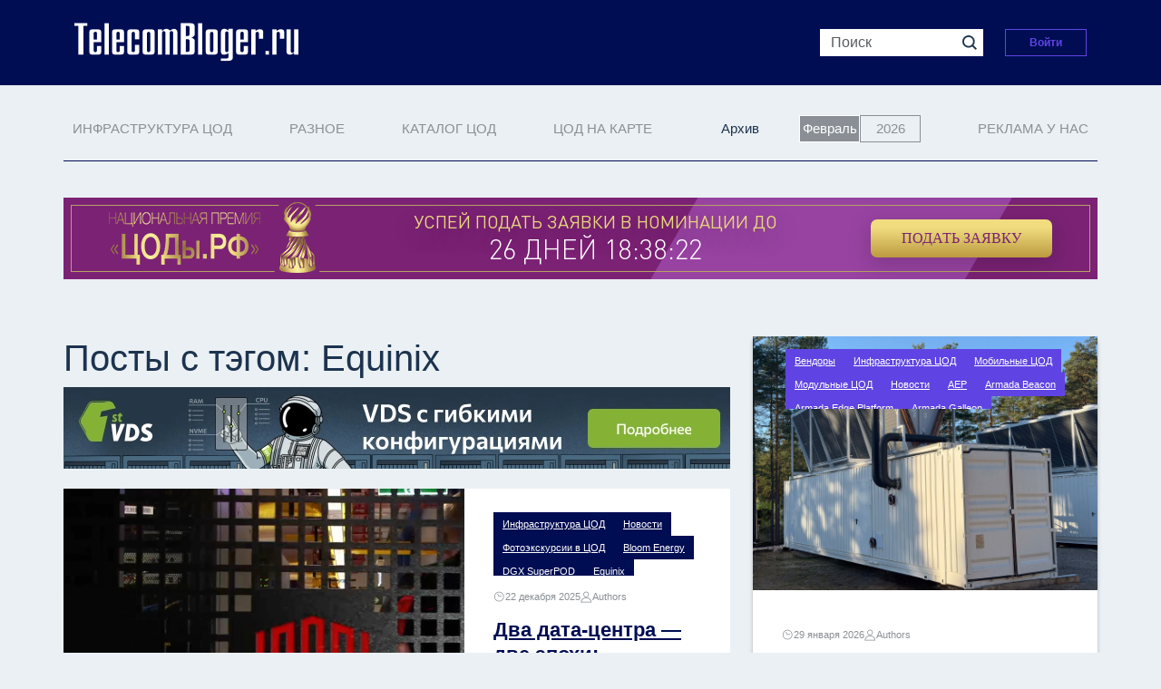

--- FILE ---
content_type: text/html; charset=UTF-8
request_url: https://telecombloger.ru/tag/equinix
body_size: 25536
content:
<!DOCTYPE html>
<html lang="ru-RU" id="html">
<head>
  <meta charset="UTF-8">
  <meta http-equiv="X-UA-Compatible" content="IE=edge">
  <meta name="viewport" content="width=device-width, initial-scale=1">
      <link rel="alternate" type="application/rdf+xml" title="RDF mapping" href="https://telecombloger.ru/feed/rdf">
  <link rel="alternate" type="application/rss+xml" title="RSS" href="https://telecombloger.ru/feed/rss">
  <link rel="alternate" type="application/rss+xml" title="Comments RSS" href="https://telecombloger.ru/comments/feed">
  <link rel="pingback" href="https://telecombloger.ru/xmlrpc.php"/>

    
  <!--[if lt IE 9]>
  <script src="//html5shiv.googlecode.com/svn/trunk/html5.js"></script>
  <![endif]-->

    <meta name='robots' content='index, follow, max-image-preview:large, max-snippet:-1, max-video-preview:-1' />
	<style>img:is([sizes="auto" i], [sizes^="auto," i]) { contain-intrinsic-size: 3000px 1500px }</style>
	
            <script data-no-defer="1" data-ezscrex="false" data-cfasync="false" data-pagespeed-no-defer data-cookieconsent="ignore">
                var ctPublicFunctions = {"_ajax_nonce":"7eb8c963b7","_rest_nonce":"7543bcae07","_ajax_url":"\/wp-admin\/admin-ajax.php","_rest_url":"https:\/\/telecombloger.ru\/wp-json\/","data__cookies_type":"native","data__ajax_type":"rest","data__bot_detector_enabled":"0","data__frontend_data_log_enabled":1,"cookiePrefix":"","wprocket_detected":false,"host_url":"telecombloger.ru","text__ee_click_to_select":"Click to select the whole data","text__ee_original_email":"The complete one is","text__ee_got_it":"Got it","text__ee_blocked":"Blocked","text__ee_cannot_connect":"Cannot connect","text__ee_cannot_decode":"Can not decode email. Unknown reason","text__ee_email_decoder":"CleanTalk email decoder","text__ee_wait_for_decoding":"The magic is on the way!","text__ee_decoding_process":"Please wait a few seconds while we decode the contact data."}
            </script>
        
            <script data-no-defer="1" data-ezscrex="false" data-cfasync="false" data-pagespeed-no-defer data-cookieconsent="ignore">
                var ctPublic = {"_ajax_nonce":"7eb8c963b7","settings__forms__check_internal":"1","settings__forms__check_external":"1","settings__forms__force_protection":"0","settings__forms__search_test":"1","settings__data__bot_detector_enabled":"0","settings__sfw__anti_crawler":"1","blog_home":"https:\/\/telecombloger.ru\/","pixel__setting":"3","pixel__enabled":false,"pixel__url":"https:\/\/moderate10-v4.cleantalk.org\/pixel\/aa0d4de44340e5f269ad7c26ec9aa0e1.gif","data__email_check_before_post":"1","data__email_check_exist_post":"0","data__cookies_type":"native","data__key_is_ok":true,"data__visible_fields_required":true,"wl_brandname":"Anti-Spam by CleanTalk","wl_brandname_short":"CleanTalk","ct_checkjs_key":1507907970,"emailEncoderPassKey":"7b62cf4b3e9d045f75fe972d8b035052","bot_detector_forms_excluded":"W10=","advancedCacheExists":false,"varnishCacheExists":false,"wc_ajax_add_to_cart":false}
            </script>
        
	<!-- This site is optimized with the Yoast SEO plugin v25.5 - https://yoast.com/wordpress/plugins/seo/ -->
	<title>Equinix Archives - Новости рынка ЦОД, обзор инженерных решений Дата-Центров</title>
	<link rel="canonical" href="https://telecombloger.ru/tag/equinix" />
	<link rel="next" href="https://telecombloger.ru/tag/equinix/page/2" />
	<meta property="og:locale" content="ru_RU" />
	<meta property="og:type" content="article" />
	<meta property="og:title" content="Equinix Archives - Новости рынка ЦОД, обзор инженерных решений Дата-Центров" />
	<meta property="og:url" content="https://telecombloger.ru/tag/equinix" />
	<meta property="og:site_name" content="Новости рынка ЦОД, обзор инженерных решений Дата-Центров" />
	<meta name="twitter:card" content="summary_large_image" />
	<script type="application/ld+json" class="yoast-schema-graph">{"@context":"https://schema.org","@graph":[{"@type":"CollectionPage","@id":"https://telecombloger.ru/tag/equinix","url":"https://telecombloger.ru/tag/equinix","name":"Equinix Archives - Новости рынка ЦОД, обзор инженерных решений Дата-Центров","isPartOf":{"@id":"https://telecombloger.ru/#website"},"primaryImageOfPage":{"@id":"https://telecombloger.ru/tag/equinix#primaryimage"},"image":{"@id":"https://telecombloger.ru/tag/equinix#primaryimage"},"thumbnailUrl":"https://telecombloger.ru/wp-content/uploads/2025/12/Locked-Data-Hall.jpg","breadcrumb":{"@id":"https://telecombloger.ru/tag/equinix#breadcrumb"},"inLanguage":"ru-RU"},{"@type":"ImageObject","inLanguage":"ru-RU","@id":"https://telecombloger.ru/tag/equinix#primaryimage","url":"https://telecombloger.ru/wp-content/uploads/2025/12/Locked-Data-Hall.jpg","contentUrl":"https://telecombloger.ru/wp-content/uploads/2025/12/Locked-Data-Hall.jpg","width":1200,"height":675},{"@type":"BreadcrumbList","@id":"https://telecombloger.ru/tag/equinix#breadcrumb","itemListElement":[{"@type":"ListItem","position":1,"name":"Home","item":"https://telecombloger.ru/"},{"@type":"ListItem","position":2,"name":"Equinix"}]},{"@type":"WebSite","@id":"https://telecombloger.ru/#website","url":"https://telecombloger.ru/","name":"Новости рынка ЦОД, обзор инженерных решений Дата-Центров","description":"Взгляд на дата-центры со всех сторон","publisher":{"@id":"https://telecombloger.ru/#organization"},"potentialAction":[{"@type":"SearchAction","target":{"@type":"EntryPoint","urlTemplate":"https://telecombloger.ru/?s={search_term_string}"},"query-input":{"@type":"PropertyValueSpecification","valueRequired":true,"valueName":"search_term_string"}}],"inLanguage":"ru-RU"},{"@type":"Organization","@id":"https://telecombloger.ru/#organization","name":"Новости рынка ЦОД, обзор инженерных решений Дата-Центров","url":"https://telecombloger.ru/","logo":{"@type":"ImageObject","inLanguage":"ru-RU","@id":"https://telecombloger.ru/#/schema/logo/image/","url":"https://telecombloger.ru/wp-content/uploads/2024/12/Logo.png","contentUrl":"https://telecombloger.ru/wp-content/uploads/2024/12/Logo.png","width":247,"height":64,"caption":"Новости рынка ЦОД, обзор инженерных решений Дата-Центров"},"image":{"@id":"https://telecombloger.ru/#/schema/logo/image/"}}]}</script>
	<!-- / Yoast SEO plugin. -->


<link rel="alternate" type="application/rss+xml" title="Новости рынка ЦОД, обзор инженерных решений Дата-Центров &raquo; Лента метки Equinix" href="https://telecombloger.ru/tag/equinix/feed" />
<script type="text/javascript">
/* <![CDATA[ */
window._wpemojiSettings = {"baseUrl":"https:\/\/s.w.org\/images\/core\/emoji\/16.0.1\/72x72\/","ext":".png","svgUrl":"https:\/\/s.w.org\/images\/core\/emoji\/16.0.1\/svg\/","svgExt":".svg","source":{"concatemoji":"https:\/\/telecombloger.ru\/wp-includes\/js\/wp-emoji-release.min.js?ver=6.8.2"}};
/*! This file is auto-generated */
!function(s,n){var o,i,e;function c(e){try{var t={supportTests:e,timestamp:(new Date).valueOf()};sessionStorage.setItem(o,JSON.stringify(t))}catch(e){}}function p(e,t,n){e.clearRect(0,0,e.canvas.width,e.canvas.height),e.fillText(t,0,0);var t=new Uint32Array(e.getImageData(0,0,e.canvas.width,e.canvas.height).data),a=(e.clearRect(0,0,e.canvas.width,e.canvas.height),e.fillText(n,0,0),new Uint32Array(e.getImageData(0,0,e.canvas.width,e.canvas.height).data));return t.every(function(e,t){return e===a[t]})}function u(e,t){e.clearRect(0,0,e.canvas.width,e.canvas.height),e.fillText(t,0,0);for(var n=e.getImageData(16,16,1,1),a=0;a<n.data.length;a++)if(0!==n.data[a])return!1;return!0}function f(e,t,n,a){switch(t){case"flag":return n(e,"\ud83c\udff3\ufe0f\u200d\u26a7\ufe0f","\ud83c\udff3\ufe0f\u200b\u26a7\ufe0f")?!1:!n(e,"\ud83c\udde8\ud83c\uddf6","\ud83c\udde8\u200b\ud83c\uddf6")&&!n(e,"\ud83c\udff4\udb40\udc67\udb40\udc62\udb40\udc65\udb40\udc6e\udb40\udc67\udb40\udc7f","\ud83c\udff4\u200b\udb40\udc67\u200b\udb40\udc62\u200b\udb40\udc65\u200b\udb40\udc6e\u200b\udb40\udc67\u200b\udb40\udc7f");case"emoji":return!a(e,"\ud83e\udedf")}return!1}function g(e,t,n,a){var r="undefined"!=typeof WorkerGlobalScope&&self instanceof WorkerGlobalScope?new OffscreenCanvas(300,150):s.createElement("canvas"),o=r.getContext("2d",{willReadFrequently:!0}),i=(o.textBaseline="top",o.font="600 32px Arial",{});return e.forEach(function(e){i[e]=t(o,e,n,a)}),i}function t(e){var t=s.createElement("script");t.src=e,t.defer=!0,s.head.appendChild(t)}"undefined"!=typeof Promise&&(o="wpEmojiSettingsSupports",i=["flag","emoji"],n.supports={everything:!0,everythingExceptFlag:!0},e=new Promise(function(e){s.addEventListener("DOMContentLoaded",e,{once:!0})}),new Promise(function(t){var n=function(){try{var e=JSON.parse(sessionStorage.getItem(o));if("object"==typeof e&&"number"==typeof e.timestamp&&(new Date).valueOf()<e.timestamp+604800&&"object"==typeof e.supportTests)return e.supportTests}catch(e){}return null}();if(!n){if("undefined"!=typeof Worker&&"undefined"!=typeof OffscreenCanvas&&"undefined"!=typeof URL&&URL.createObjectURL&&"undefined"!=typeof Blob)try{var e="postMessage("+g.toString()+"("+[JSON.stringify(i),f.toString(),p.toString(),u.toString()].join(",")+"));",a=new Blob([e],{type:"text/javascript"}),r=new Worker(URL.createObjectURL(a),{name:"wpTestEmojiSupports"});return void(r.onmessage=function(e){c(n=e.data),r.terminate(),t(n)})}catch(e){}c(n=g(i,f,p,u))}t(n)}).then(function(e){for(var t in e)n.supports[t]=e[t],n.supports.everything=n.supports.everything&&n.supports[t],"flag"!==t&&(n.supports.everythingExceptFlag=n.supports.everythingExceptFlag&&n.supports[t]);n.supports.everythingExceptFlag=n.supports.everythingExceptFlag&&!n.supports.flag,n.DOMReady=!1,n.readyCallback=function(){n.DOMReady=!0}}).then(function(){return e}).then(function(){var e;n.supports.everything||(n.readyCallback(),(e=n.source||{}).concatemoji?t(e.concatemoji):e.wpemoji&&e.twemoji&&(t(e.twemoji),t(e.wpemoji)))}))}((window,document),window._wpemojiSettings);
/* ]]> */
</script>
<style id='wp-emoji-styles-inline-css' type='text/css'>

	img.wp-smiley, img.emoji {
		display: inline !important;
		border: none !important;
		box-shadow: none !important;
		height: 1em !important;
		width: 1em !important;
		margin: 0 0.07em !important;
		vertical-align: -0.1em !important;
		background: none !important;
		padding: 0 !important;
	}
</style>
<link rel='stylesheet' id='wp-block-library-css' href='https://telecombloger.ru/wp-includes/css/dist/block-library/style.min.css?ver=6.8.2' type='text/css' media='all' />
<style id='global-styles-inline-css' type='text/css'>
:root{--wp--preset--aspect-ratio--square: 1;--wp--preset--aspect-ratio--4-3: 4/3;--wp--preset--aspect-ratio--3-4: 3/4;--wp--preset--aspect-ratio--3-2: 3/2;--wp--preset--aspect-ratio--2-3: 2/3;--wp--preset--aspect-ratio--16-9: 16/9;--wp--preset--aspect-ratio--9-16: 9/16;--wp--preset--color--black: #000000;--wp--preset--color--cyan-bluish-gray: #abb8c3;--wp--preset--color--white: #ffffff;--wp--preset--color--pale-pink: #f78da7;--wp--preset--color--vivid-red: #cf2e2e;--wp--preset--color--luminous-vivid-orange: #ff6900;--wp--preset--color--luminous-vivid-amber: #fcb900;--wp--preset--color--light-green-cyan: #7bdcb5;--wp--preset--color--vivid-green-cyan: #00d084;--wp--preset--color--pale-cyan-blue: #8ed1fc;--wp--preset--color--vivid-cyan-blue: #0693e3;--wp--preset--color--vivid-purple: #9b51e0;--wp--preset--gradient--vivid-cyan-blue-to-vivid-purple: linear-gradient(135deg,rgba(6,147,227,1) 0%,rgb(155,81,224) 100%);--wp--preset--gradient--light-green-cyan-to-vivid-green-cyan: linear-gradient(135deg,rgb(122,220,180) 0%,rgb(0,208,130) 100%);--wp--preset--gradient--luminous-vivid-amber-to-luminous-vivid-orange: linear-gradient(135deg,rgba(252,185,0,1) 0%,rgba(255,105,0,1) 100%);--wp--preset--gradient--luminous-vivid-orange-to-vivid-red: linear-gradient(135deg,rgba(255,105,0,1) 0%,rgb(207,46,46) 100%);--wp--preset--gradient--very-light-gray-to-cyan-bluish-gray: linear-gradient(135deg,rgb(238,238,238) 0%,rgb(169,184,195) 100%);--wp--preset--gradient--cool-to-warm-spectrum: linear-gradient(135deg,rgb(74,234,220) 0%,rgb(151,120,209) 20%,rgb(207,42,186) 40%,rgb(238,44,130) 60%,rgb(251,105,98) 80%,rgb(254,248,76) 100%);--wp--preset--gradient--blush-light-purple: linear-gradient(135deg,rgb(255,206,236) 0%,rgb(152,150,240) 100%);--wp--preset--gradient--blush-bordeaux: linear-gradient(135deg,rgb(254,205,165) 0%,rgb(254,45,45) 50%,rgb(107,0,62) 100%);--wp--preset--gradient--luminous-dusk: linear-gradient(135deg,rgb(255,203,112) 0%,rgb(199,81,192) 50%,rgb(65,88,208) 100%);--wp--preset--gradient--pale-ocean: linear-gradient(135deg,rgb(255,245,203) 0%,rgb(182,227,212) 50%,rgb(51,167,181) 100%);--wp--preset--gradient--electric-grass: linear-gradient(135deg,rgb(202,248,128) 0%,rgb(113,206,126) 100%);--wp--preset--gradient--midnight: linear-gradient(135deg,rgb(2,3,129) 0%,rgb(40,116,252) 100%);--wp--preset--font-size--small: 13px;--wp--preset--font-size--medium: 20px;--wp--preset--font-size--large: 36px;--wp--preset--font-size--x-large: 42px;--wp--preset--spacing--20: 0.44rem;--wp--preset--spacing--30: 0.67rem;--wp--preset--spacing--40: 1rem;--wp--preset--spacing--50: 1.5rem;--wp--preset--spacing--60: 2.25rem;--wp--preset--spacing--70: 3.38rem;--wp--preset--spacing--80: 5.06rem;--wp--preset--shadow--natural: 6px 6px 9px rgba(0, 0, 0, 0.2);--wp--preset--shadow--deep: 12px 12px 50px rgba(0, 0, 0, 0.4);--wp--preset--shadow--sharp: 6px 6px 0px rgba(0, 0, 0, 0.2);--wp--preset--shadow--outlined: 6px 6px 0px -3px rgba(255, 255, 255, 1), 6px 6px rgba(0, 0, 0, 1);--wp--preset--shadow--crisp: 6px 6px 0px rgba(0, 0, 0, 1);}:where(body) { margin: 0; }.wp-site-blocks > .alignleft { float: left; margin-right: 2em; }.wp-site-blocks > .alignright { float: right; margin-left: 2em; }.wp-site-blocks > .aligncenter { justify-content: center; margin-left: auto; margin-right: auto; }:where(.is-layout-flex){gap: 0.5em;}:where(.is-layout-grid){gap: 0.5em;}.is-layout-flow > .alignleft{float: left;margin-inline-start: 0;margin-inline-end: 2em;}.is-layout-flow > .alignright{float: right;margin-inline-start: 2em;margin-inline-end: 0;}.is-layout-flow > .aligncenter{margin-left: auto !important;margin-right: auto !important;}.is-layout-constrained > .alignleft{float: left;margin-inline-start: 0;margin-inline-end: 2em;}.is-layout-constrained > .alignright{float: right;margin-inline-start: 2em;margin-inline-end: 0;}.is-layout-constrained > .aligncenter{margin-left: auto !important;margin-right: auto !important;}.is-layout-constrained > :where(:not(.alignleft):not(.alignright):not(.alignfull)){margin-left: auto !important;margin-right: auto !important;}body .is-layout-flex{display: flex;}.is-layout-flex{flex-wrap: wrap;align-items: center;}.is-layout-flex > :is(*, div){margin: 0;}body .is-layout-grid{display: grid;}.is-layout-grid > :is(*, div){margin: 0;}body{padding-top: 0px;padding-right: 0px;padding-bottom: 0px;padding-left: 0px;}a:where(:not(.wp-element-button)){text-decoration: underline;}:root :where(.wp-element-button, .wp-block-button__link){background-color: #32373c;border-width: 0;color: #fff;font-family: inherit;font-size: inherit;line-height: inherit;padding: calc(0.667em + 2px) calc(1.333em + 2px);text-decoration: none;}.has-black-color{color: var(--wp--preset--color--black) !important;}.has-cyan-bluish-gray-color{color: var(--wp--preset--color--cyan-bluish-gray) !important;}.has-white-color{color: var(--wp--preset--color--white) !important;}.has-pale-pink-color{color: var(--wp--preset--color--pale-pink) !important;}.has-vivid-red-color{color: var(--wp--preset--color--vivid-red) !important;}.has-luminous-vivid-orange-color{color: var(--wp--preset--color--luminous-vivid-orange) !important;}.has-luminous-vivid-amber-color{color: var(--wp--preset--color--luminous-vivid-amber) !important;}.has-light-green-cyan-color{color: var(--wp--preset--color--light-green-cyan) !important;}.has-vivid-green-cyan-color{color: var(--wp--preset--color--vivid-green-cyan) !important;}.has-pale-cyan-blue-color{color: var(--wp--preset--color--pale-cyan-blue) !important;}.has-vivid-cyan-blue-color{color: var(--wp--preset--color--vivid-cyan-blue) !important;}.has-vivid-purple-color{color: var(--wp--preset--color--vivid-purple) !important;}.has-black-background-color{background-color: var(--wp--preset--color--black) !important;}.has-cyan-bluish-gray-background-color{background-color: var(--wp--preset--color--cyan-bluish-gray) !important;}.has-white-background-color{background-color: var(--wp--preset--color--white) !important;}.has-pale-pink-background-color{background-color: var(--wp--preset--color--pale-pink) !important;}.has-vivid-red-background-color{background-color: var(--wp--preset--color--vivid-red) !important;}.has-luminous-vivid-orange-background-color{background-color: var(--wp--preset--color--luminous-vivid-orange) !important;}.has-luminous-vivid-amber-background-color{background-color: var(--wp--preset--color--luminous-vivid-amber) !important;}.has-light-green-cyan-background-color{background-color: var(--wp--preset--color--light-green-cyan) !important;}.has-vivid-green-cyan-background-color{background-color: var(--wp--preset--color--vivid-green-cyan) !important;}.has-pale-cyan-blue-background-color{background-color: var(--wp--preset--color--pale-cyan-blue) !important;}.has-vivid-cyan-blue-background-color{background-color: var(--wp--preset--color--vivid-cyan-blue) !important;}.has-vivid-purple-background-color{background-color: var(--wp--preset--color--vivid-purple) !important;}.has-black-border-color{border-color: var(--wp--preset--color--black) !important;}.has-cyan-bluish-gray-border-color{border-color: var(--wp--preset--color--cyan-bluish-gray) !important;}.has-white-border-color{border-color: var(--wp--preset--color--white) !important;}.has-pale-pink-border-color{border-color: var(--wp--preset--color--pale-pink) !important;}.has-vivid-red-border-color{border-color: var(--wp--preset--color--vivid-red) !important;}.has-luminous-vivid-orange-border-color{border-color: var(--wp--preset--color--luminous-vivid-orange) !important;}.has-luminous-vivid-amber-border-color{border-color: var(--wp--preset--color--luminous-vivid-amber) !important;}.has-light-green-cyan-border-color{border-color: var(--wp--preset--color--light-green-cyan) !important;}.has-vivid-green-cyan-border-color{border-color: var(--wp--preset--color--vivid-green-cyan) !important;}.has-pale-cyan-blue-border-color{border-color: var(--wp--preset--color--pale-cyan-blue) !important;}.has-vivid-cyan-blue-border-color{border-color: var(--wp--preset--color--vivid-cyan-blue) !important;}.has-vivid-purple-border-color{border-color: var(--wp--preset--color--vivid-purple) !important;}.has-vivid-cyan-blue-to-vivid-purple-gradient-background{background: var(--wp--preset--gradient--vivid-cyan-blue-to-vivid-purple) !important;}.has-light-green-cyan-to-vivid-green-cyan-gradient-background{background: var(--wp--preset--gradient--light-green-cyan-to-vivid-green-cyan) !important;}.has-luminous-vivid-amber-to-luminous-vivid-orange-gradient-background{background: var(--wp--preset--gradient--luminous-vivid-amber-to-luminous-vivid-orange) !important;}.has-luminous-vivid-orange-to-vivid-red-gradient-background{background: var(--wp--preset--gradient--luminous-vivid-orange-to-vivid-red) !important;}.has-very-light-gray-to-cyan-bluish-gray-gradient-background{background: var(--wp--preset--gradient--very-light-gray-to-cyan-bluish-gray) !important;}.has-cool-to-warm-spectrum-gradient-background{background: var(--wp--preset--gradient--cool-to-warm-spectrum) !important;}.has-blush-light-purple-gradient-background{background: var(--wp--preset--gradient--blush-light-purple) !important;}.has-blush-bordeaux-gradient-background{background: var(--wp--preset--gradient--blush-bordeaux) !important;}.has-luminous-dusk-gradient-background{background: var(--wp--preset--gradient--luminous-dusk) !important;}.has-pale-ocean-gradient-background{background: var(--wp--preset--gradient--pale-ocean) !important;}.has-electric-grass-gradient-background{background: var(--wp--preset--gradient--electric-grass) !important;}.has-midnight-gradient-background{background: var(--wp--preset--gradient--midnight) !important;}.has-small-font-size{font-size: var(--wp--preset--font-size--small) !important;}.has-medium-font-size{font-size: var(--wp--preset--font-size--medium) !important;}.has-large-font-size{font-size: var(--wp--preset--font-size--large) !important;}.has-x-large-font-size{font-size: var(--wp--preset--font-size--x-large) !important;}
:where(.wp-block-post-template.is-layout-flex){gap: 1.25em;}:where(.wp-block-post-template.is-layout-grid){gap: 1.25em;}
:where(.wp-block-columns.is-layout-flex){gap: 2em;}:where(.wp-block-columns.is-layout-grid){gap: 2em;}
:root :where(.wp-block-pullquote){font-size: 1.5em;line-height: 1.6;}
</style>
<link rel='stylesheet' id='cleantalk-public-css-css' href='https://telecombloger.ru/wp-content/plugins/cleantalk-spam-protect/css/cleantalk-public.min.css?ver=6.60_1753362791' type='text/css' media='all' />
<link rel='stylesheet' id='cleantalk-email-decoder-css-css' href='https://telecombloger.ru/wp-content/plugins/cleantalk-spam-protect/css/cleantalk-email-decoder.min.css?ver=6.60_1753362791' type='text/css' media='all' />
<link rel='stylesheet' id='wsl-widget-css' href='https://telecombloger.ru/wp-content/plugins/wordpress-social-login/assets/css/style.css?ver=6.8.2' type='text/css' media='all' />
<link rel='stylesheet' id='bs-css' href='https://telecombloger.ru/wp-content/themes/telecombloger_ru/css/bootstrap.min.css?ver=6.8.2' type='text/css' media='all' />
<link rel='stylesheet' id='main-css' href='https://telecombloger.ru/wp-content/themes/telecombloger_ru/style.css?ver=6.8.2' type='text/css' media='all' />
<link rel='stylesheet' id='style-css' href='https://telecombloger.ru/wp-content/themes/telecombloger_ru/styles/main.css?ver=6.8.2' type='text/css' media='all' />
<script type="text/javascript" src="https://telecombloger.ru/wp-content/plugins/cleantalk-spam-protect/js/apbct-public-bundle_full-protection_comm-func.min.js?ver=6.60_1753362792" id="apbct-public-bundle_full-protection_comm-func-js-js"></script>
<script type="text/javascript" src="https://telecombloger.ru/wp-includes/js/jquery/jquery.min.js?ver=3.7.1" id="jquery-core-js"></script>
<script type="text/javascript" src="https://telecombloger.ru/wp-includes/js/jquery/jquery-migrate.min.js?ver=3.4.1" id="jquery-migrate-js"></script>
<script type="text/javascript" src="https://telecombloger.ru/wp-content/plugins/wordpress-social-login/assets/js/widget.js?ver=6.8.2" id="wsl-widget-js"></script>
<link rel="https://api.w.org/" href="https://telecombloger.ru/wp-json/" /><link rel="alternate" title="JSON" type="application/json" href="https://telecombloger.ru/wp-json/wp/v2/tags/1040" /><link rel="EditURI" type="application/rsd+xml" title="RSD" href="https://telecombloger.ru/xmlrpc.php?rsd" />
<meta name="generator" content="WordPress 6.8.2" />
      <style>
          .my_widget a {
              display: inline;
          }
      </style>
                <style>
            .my_widget a{ display:inline; }
        </style>
              <style>
          .my_widget a {
              display: inline;
          }
      </style>
            <style>
      .my_widget a {
        display: inline;
      }
    </style>
            <style>
            .my_widget a{ display:inline; }
        </style>
                <style>
            .my_widget a{ display:inline; }
        </style>
        </head>
<body class="archive tag tag-equinix tag-1040 wp-theme-telecombloger_ru">
<header>
  <div class="header-top">
    <div class="header-top-menu container">
      <div class="left-side">
        <a href="/">
          <img src="https://telecombloger.ru/wp-content/themes/telecombloger_ru/img/Logo.png" alt="" class="logo">
        </a>
      </div>
      <div class="right-side">
        <form role="search" method="get" class="search search-form form-inline" action="https://telecombloger.ru/">
          <input type="search" class="form-control input-sm" id="search-field" placeholder="Поиск" value="" name="s">
          <button type="submit" class="btn btn-default btn-sm btn--search"><i class="bi bi-search"></i></button>
        </form>
        <div class="login">
          <a class="btn btn--login" href="/login" role="link">Войти</a>
        </div>
      </div>
    </div>
  </div>
  <ul class="navbar-nav container">
      <li id="menu-item-600196" class="menu-item menu-item-type-taxonomy menu-item-object-category menu-item-has-children dropdown menu-item-600196"><a class="nav-link dropdown-toggle" href="#" id="navbarDropdown" role="button" data-bs-toggle="dropdown" aria-expanded="false" href="https://telecombloger.ru/category/data-centers">Инфраструктура ЦОД</a>
<ul class="dropdown-menu">
	<li id="menu-item-600203" class="menu-item menu-item-type-taxonomy menu-item-object-category menu-item-600203"><a href="https://telecombloger.ru/category/data-centers/freecooling">Freecooling</a></li>
	<li id="menu-item-600204" class="menu-item menu-item-type-taxonomy menu-item-object-category menu-item-600204"><a href="https://telecombloger.ru/category/data-centers/zelenye-data-centry">Green ЦОД</a></li>
	<li id="menu-item-600205" class="menu-item menu-item-type-taxonomy menu-item-object-category menu-item-600205"><a href="https://telecombloger.ru/category/data-centers/sistemy-protivopozharnoj-zashhity">АУГПТ</a></li>
	<li id="menu-item-600206" class="menu-item menu-item-type-taxonomy menu-item-object-category menu-item-600206"><a href="https://telecombloger.ru/category/data-centers/alldc">Дата-Центры</a></li>
	<li id="menu-item-600207" class="menu-item menu-item-type-taxonomy menu-item-object-category menu-item-600207"><a href="https://telecombloger.ru/category/data-centers/dgu-data-centers">ДГУ</a></li>
	<li id="menu-item-600208" class="menu-item menu-item-type-taxonomy menu-item-object-category menu-item-600208"><a href="https://telecombloger.ru/category/data-centers/ibp">ИБП</a></li>
	<li id="menu-item-600209" class="menu-item menu-item-type-taxonomy menu-item-object-category menu-item-600209"><a href="https://telecombloger.ru/category/data-centers/kanaly-dostupa">Каналы доступа</a></li>
	<li id="menu-item-600210" class="menu-item menu-item-type-taxonomy menu-item-object-category menu-item-600210"><a href="https://telecombloger.ru/category/data-centers/mobilnye-cod">Мобильные ЦОД</a></li>
	<li id="menu-item-600211" class="menu-item menu-item-type-taxonomy menu-item-object-category menu-item-600211"><a href="https://telecombloger.ru/category/data-centers/modulnye-cod">Модульные ЦОД</a></li>
	<li id="menu-item-600212" class="menu-item menu-item-type-taxonomy menu-item-object-category menu-item-600212"><a href="https://telecombloger.ru/category/data-centers/kondicionirovanie">Охлаждение</a></li>
	<li id="menu-item-600213" class="menu-item menu-item-type-taxonomy menu-item-object-category menu-item-600213"><a href="https://telecombloger.ru/category/data-centers/sertifikaciya-data-centers">Сертификация</a></li>
	<li id="menu-item-600214" class="menu-item menu-item-type-taxonomy menu-item-object-category menu-item-600214"><a href="https://telecombloger.ru/category/data-centers/set-i-sks">Сеть и СКС</a></li>
	<li id="menu-item-600215" class="menu-item menu-item-type-taxonomy menu-item-object-category menu-item-600215"><a href="https://telecombloger.ru/category/data-centers/standarty-cod">Стандарты</a></li>
	<li id="menu-item-600216" class="menu-item menu-item-type-taxonomy menu-item-object-category menu-item-600216"><a href="https://telecombloger.ru/category/data-centers/ekspluataciya">Эксплуатация</a></li>
	<li id="menu-item-600217" class="menu-item menu-item-type-taxonomy menu-item-object-category menu-item-600217"><a href="https://telecombloger.ru/category/data-centers/elektropitanie">Эл.питание</a></li>
</ul>
</li>
<li id="menu-item-600218" class="menu-item menu-item-type-taxonomy menu-item-object-category menu-item-has-children dropdown menu-item-600218"><a class="nav-link dropdown-toggle" href="#" id="navbarDropdown" role="button" data-bs-toggle="dropdown" aria-expanded="false" href="https://telecombloger.ru/category/medley">Разное</a>
<ul class="dropdown-menu">
	<li id="menu-item-600219" class="menu-item menu-item-type-taxonomy menu-item-object-category menu-item-600219"><a href="https://telecombloger.ru/category/medley/elektronnoe-pravitelstvo">E-правительство</a></li>
	<li id="menu-item-600220" class="menu-item menu-item-type-taxonomy menu-item-object-category menu-item-600220"><a href="https://telecombloger.ru/category/medley/hack-attack">Hack attack</a></li>
	<li id="menu-item-600221" class="menu-item menu-item-type-taxonomy menu-item-object-category menu-item-600221"><a href="https://telecombloger.ru/category/medley/avarii-v-cod">Аварии</a></li>
	<li id="menu-item-600222" class="menu-item menu-item-type-taxonomy menu-item-object-category menu-item-600222"><a href="https://telecombloger.ru/category/medley/biznes-i-vlast">Бизнес и власть</a></li>
	<li id="menu-item-600223" class="menu-item menu-item-type-taxonomy menu-item-object-category menu-item-600223"><a href="https://telecombloger.ru/category/medley/vakansii">Вакансии</a></li>
	<li id="menu-item-600224" class="menu-item menu-item-type-taxonomy menu-item-object-category menu-item-600224"><a href="https://telecombloger.ru/category/medley/vendory">Вендоры</a></li>
	<li id="menu-item-600225" class="menu-item menu-item-type-taxonomy menu-item-object-category menu-item-600225"><a href="https://telecombloger.ru/category/medley/dajdzhest-cod">Дайджест ЦОД</a></li>
	<li id="menu-item-600226" class="menu-item menu-item-type-taxonomy menu-item-object-category menu-item-600226"><a href="https://telecombloger.ru/category/medley/investory-i-investicii-v-cod">Инвесторам</a></li>
	<li id="menu-item-600227" class="menu-item menu-item-type-taxonomy menu-item-object-category menu-item-600227"><a href="https://telecombloger.ru/category/medley/sistemnye-integratory">Интеграторы</a></li>
	<li id="menu-item-600228" class="menu-item menu-item-type-taxonomy menu-item-object-category menu-item-600228"><a href="https://telecombloger.ru/category/medley/cod-i-stixijnye-bedstviya">Катаклизмы</a></li>
	<li id="menu-item-600229" class="menu-item menu-item-type-taxonomy menu-item-object-category menu-item-600229"><a href="https://telecombloger.ru/category/medley/klientam-cod">Клиентам ЦОД</a></li>
	<li id="menu-item-600230" class="menu-item menu-item-type-taxonomy menu-item-object-category menu-item-600230"><a href="https://telecombloger.ru/category/medley/oblachnye-vychisleniya">Сlouding</a></li>
	<li id="menu-item-600231" class="menu-item menu-item-type-taxonomy menu-item-object-category menu-item-600231"><a href="https://telecombloger.ru/category/medley/server">Сервера</a></li>
	<li id="menu-item-600232" class="menu-item menu-item-type-taxonomy menu-item-object-category menu-item-600232"><a href="https://telecombloger.ru/category/medley/uzhasy-cod">Ужастики</a></li>
	<li id="menu-item-600233" class="menu-item menu-item-type-taxonomy menu-item-object-category menu-item-600233"><a href="https://telecombloger.ru/category/medley/humour">Юмор</a></li>
</ul>
</li>
<li id="menu-item-600180" class="menu-item menu-item-type-post_type menu-item-object-page menu-item-has-children dropdown menu-item-600180"><a class="nav-link dropdown-toggle" href="#" id="navbarDropdown" role="button" data-bs-toggle="dropdown" aria-expanded="false" href="https://telecombloger.ru/katalog-cod">Каталог ЦОД</a>
<ul class="dropdown-menu">
	<li id="menu-item-600181" class="menu-item menu-item-type-post_type menu-item-object-page menu-item-600181"><a href="https://telecombloger.ru/katalog-cod/msk">Москва</a></li>
	<li id="menu-item-600182" class="menu-item menu-item-type-post_type menu-item-object-page menu-item-600182"><a href="https://telecombloger.ru/katalog-cod/spb">С.Петербург</a></li>
	<li id="menu-item-600183" class="menu-item menu-item-type-post_type menu-item-object-page menu-item-600183"><a href="https://telecombloger.ru/katalog-cod/nsk">Новосибирск</a></li>
	<li id="menu-item-600184" class="menu-item menu-item-type-post_type menu-item-object-page menu-item-600184"><a href="https://telecombloger.ru/katalog-cod/ekb">Екатеринбург</a></li>
	<li id="menu-item-600185" class="menu-item menu-item-type-post_type menu-item-object-page menu-item-600185"><a href="https://telecombloger.ru/katalog-cod/kra">Красноярск</a></li>
	<li id="menu-item-600186" class="menu-item menu-item-type-post_type menu-item-object-page menu-item-600186"><a href="https://telecombloger.ru/katalog-cod/kazan">Казань</a></li>
	<li id="menu-item-600187" class="menu-item menu-item-type-post_type menu-item-object-page menu-item-600187"><a href="https://telecombloger.ru/katalog-cod/perm">Пермь</a></li>
	<li id="menu-item-600188" class="menu-item menu-item-type-post_type menu-item-object-page menu-item-600188"><a href="https://telecombloger.ru/katalog-cod/smra">Самара</a></li>
	<li id="menu-item-600189" class="menu-item menu-item-type-post_type menu-item-object-page menu-item-600189"><a href="https://telecombloger.ru/katalog-cod/tol">Тольятти</a></li>
	<li id="menu-item-600190" class="menu-item menu-item-type-post_type menu-item-object-page menu-item-600190"><a href="https://telecombloger.ru/katalog-cod/hab">Хабаровск</a></li>
	<li id="menu-item-600191" class="menu-item menu-item-type-post_type menu-item-object-page menu-item-600191"><a href="https://telecombloger.ru/katalog-cod/vla">Владивосток</a></li>
	<li id="menu-item-600192" class="menu-item menu-item-type-post_type menu-item-object-page menu-item-600192"><a href="https://telecombloger.ru/katalog-cod/yar">Ярославль</a></li>
	<li id="menu-item-600193" class="menu-item menu-item-type-post_type menu-item-object-page menu-item-600193"><a href="https://telecombloger.ru/katalog-cod/foreigndc">Зарубежные ЦОД</a></li>
	<li id="menu-item-600194" class="menu-item menu-item-type-post_type menu-item-object-page menu-item-600194"><a href="https://telecombloger.ru/katalog-cod/dr">Другие города</a></li>
</ul>
</li>
<li id="menu-item-600195" class="menu-item menu-item-type-post_type menu-item-object-page menu-item-600195"><a href="https://telecombloger.ru/dcmap">ЦОД на Карте</a></li>

    <li class="nav-item nav-item--calendar">
      <a href="#" class="nav-link">Архив</a>
      <ul class="nav-item nav-item--calendar-list">
        <li class="nav-item nav-item--calendar-month">
          <a href="#" class="nav-link nav-link--calendar-month dropdown-toggle" id="menu-dropdown-month" role="button"
             data-bs-toggle="dropdown" aria-expanded="false">Февраль</a>
          <ul class="dropdown-menu" aria-labelledby="menu-dropdown-month">
            <li><a class="dropdown-item nav-item--calendar-month-item" data-month-number="1" href="/date/2026/1">Январь</a></li>
            <li><a class="dropdown-item nav-item--calendar-month-item" data-month-number="2" href="/date/2026/2">Февраль</a></li>
            <li><a class="dropdown-item nav-item--calendar-month-item" data-month-number="3" href="/date/2026/3">Март</a></li>
            <li><a class="dropdown-item nav-item--calendar-month-item" data-month-number="4" href="/date/2026/4">Апрель</a></li>
            <li><a class="dropdown-item nav-item--calendar-month-item" data-month-number="5" href="/date/2026/5">Май</a></li>
            <li><a class="dropdown-item nav-item--calendar-month-item" data-month-number="6" href="/date/2026/6">Июнь</a></li>
            <li><a class="dropdown-item nav-item--calendar-month-item" data-month-number="7" href="/date/2026/7">Июль</a></li>
            <li><a class="dropdown-item nav-item--calendar-month-item" data-month-number="8" href="/date/2026/8">Август</a></li>
            <li><a class="dropdown-item nav-item--calendar-month-item" data-month-number="9" href="/date/2026/9">Сентябрь</a></li>
            <li><a class="dropdown-item nav-item--calendar-month-item" data-month-number="10" href="/date/2026/10">Октябрь</a></li>
            <li><a class="dropdown-item nav-item--calendar-month-item" data-month-number="11" href="/date/2026/11">Ноябрь</a></li>
            <li><a class="dropdown-item nav-item--calendar-month-item" data-month-number="12" href="/date/2026/12">Декабрь</a></li>
          </ul>
        </li>
        <li class="nav-item nav-item--calendar-year">
          <a href="#" class="nav-link nav-link--calendar-year dropdown-toggle" id="menu-dropdown-year" role="button"
             data-bs-toggle="dropdown" aria-expanded="false" data-selected-year="2026">2026</a>
          <ul class="dropdown-menu" aria-labelledby="menu-dropdown-year">
              <li><a class="dropdown-item nav-item--calendar-year-item"  data-year="2026">2026</a></li><li><a class="dropdown-item nav-item--calendar-year-item"  data-year="2025">2025</a></li><li><a class="dropdown-item nav-item--calendar-year-item"  data-year="2024">2024</a></li><li><a class="dropdown-item nav-item--calendar-year-item"  data-year="2023">2023</a></li><li><a class="dropdown-item nav-item--calendar-year-item"  data-year="2022">2022</a></li><li><a class="dropdown-item nav-item--calendar-year-item"  data-year="2021">2021</a></li><li><a class="dropdown-item nav-item--calendar-year-item"  data-year="2020">2020</a></li><li><a class="dropdown-item nav-item--calendar-year-item"  data-year="2019">2019</a></li><li><a class="dropdown-item nav-item--calendar-year-item"  data-year="2018">2018</a></li><li><a class="dropdown-item nav-item--calendar-year-item"  data-year="2017">2017</a></li><li><a class="dropdown-item nav-item--calendar-year-item"  data-year="2016">2016</a></li><li><a class="dropdown-item nav-item--calendar-year-item"  data-year="2015">2015</a></li><li><a class="dropdown-item nav-item--calendar-year-item"  data-year="2014">2014</a></li><li><a class="dropdown-item nav-item--calendar-year-item"  data-year="2013">2013</a></li><li><a class="dropdown-item nav-item--calendar-year-item"  data-year="2012">2012</a></li><li><a class="dropdown-item nav-item--calendar-year-item"  data-year="2011">2011</a></li><li><a class="dropdown-item nav-item--calendar-year-item"  data-year="2010">2010</a></li><li><a class="dropdown-item nav-item--calendar-year-item"  data-year="2009">2009</a></li><li><a class="dropdown-item nav-item--calendar-year-item"  data-year="2008">2008</a></li>          </ul>
        </li>
      </ul>
    </li>

      <li id="menu-item-600234" class="menu-item menu-item-type-post_type menu-item-object-page menu-item-600234"><a href="https://telecombloger.ru/reklama-u-nas">Реклама у нас</a></li>
  </ul>
<!-- Yandex.Metrika counter -->
<script type="text/javascript" >
   (function(m,e,t,r,i,k,a){m[i]=m[i]||function(){(m[i].a=m[i].a||[]).push(arguments)};
   m[i].l=1*new Date();
   for (var j = 0; j < document.scripts.length; j++) {if (document.scripts[j].src === r) { return; }}
   k=e.createElement(t),a=e.getElementsByTagName(t)[0],k.async=1,k.src=r,a.parentNode.insertBefore(k,a)})
   (window, document, "script", "https://mc.yandex.ru/metrika/tag.js", "ym");

   ym(37328830, "init", {
        clickmap:true,
        trackLinks:true,
        accurateTrackBounce:true,
        webvisor:true,
        trackHash:true
   });
</script>
<noscript><div><img src="https://mc.yandex.ru/watch/37328830" style="position:absolute; left:-9999px;" alt="" /></div></noscript>
<!-- /Yandex.Metrika counter -->
<!-- Yandex.RTB -->
<script>window.yaContextCb=window.yaContextCb||[]</script>
<script src="https://yandex.ru/ads/system/context.js" async></script>

<script type="text/javascript">
	(function (d, w) {
		var n = d.getElementsByTagName("script")[0],
			s = d.createElement("script"),
			f = function () { n.parentNode.insertBefore(s, n); };

		s.type = "text/javascript";
		s.async = true;
		s.src = "https://morp.firstvds.ru/v2019/get-wrapper?divID=fvds-partner-banner&clientID=1198593&width=728&height=90";

		if (w.opera == "[object Opera]") {
			d.addEventListener("DOMContentLoaded", f, false);
		} else {
			f();
		}
	})(document, window);
</script>


</header>
<section>
	<div class="container">
    <div class="row">
      <div class="place-ad col-12">
        <iframe sandbox="allow-same-origin allow-scripts allow-popups allow-forms" referrerpolicy="no-referrer" src="https://rdca.ru/banners/110A5384"
                width="100%" height="90px">
        </iframe>
      </div>
    </div>
		<div class="row">
			<div class="content-news col-xl-8 col-lg-7">
				<h1>Посты с тэгом: Equinix</h1>
<div id='fvds-partner-banner' style='width: 100%; height: 90px;'></div> <br>
									<article id="post-601737" class="news-item post-601737 post type-post status-publish format-standard has-post-thumbnail hentry category-data-centers category-news category-photo-trips tag-bloom-energy tag-dgx-superpod tag-equinix tag-equinix-silicon-valley tag-nvidia tag-nvl72 tag-sv1 tag-sv11 tag-6473 tag-1829 tag-6474 tag-6479 tag-6476 tag-2106 tag-ssha">   <div class="news-item-img">
    <a href="https://telecombloger.ru/601737">
        <img width="600" height="338" src="https://telecombloger.ru/wp-content/uploads/2025/12/Locked-Data-Hall.jpg" class="attachment-large size-large wp-post-image" alt="" decoding="async" fetchpriority="high" />    </a>
  </div>
  <div class="news-item-description">
    <div class="news-item-categories">
        <a href="https://telecombloger.ru/category/data-centers" rel="category tag">Инфраструктура ЦОД</a> <a href="https://telecombloger.ru/category/news" rel="category tag">Новости</a> <a href="https://telecombloger.ru/category/photo-trips" rel="category tag">Фотоэкскурсии в ЦОД</a>        <a href="https://telecombloger.ru/tag/bloom-energy" rel="tag">Bloom Energy</a> <a href="https://telecombloger.ru/tag/dgx-superpod" rel="tag">DGX SuperPOD</a> <a href="https://telecombloger.ru/tag/equinix" rel="tag">Equinix</a> <a href="https://telecombloger.ru/tag/equinix-silicon-valley" rel="tag">Equinix Silicon Valley</a> <a href="https://telecombloger.ru/tag/nvidia" rel="tag">NVIDIA</a> <a href="https://telecombloger.ru/tag/nvl72" rel="tag">NVL72</a> <a href="https://telecombloger.ru/tag/sv1" rel="tag">SV1</a> <a href="https://telecombloger.ru/tag/sv11" rel="tag">SV11</a> <a href="https://telecombloger.ru/tag/%d0%b2%d0%be%d0%bb%d0%be%d0%ba%d0%be%d0%bd%d0%bd%d0%be-%d0%be%d0%bf%d1%82%d0%b8%d1%87%d0%b5%d1%81%d0%ba%d0%b0%d1%8f-%d0%b8%d0%bd%d1%84%d1%80%d0%b0%d1%81%d1%82%d1%80%d1%83%d0%ba%d1%82%d1%83%d1%80%d0%b0" rel="tag">волоконно-оптическая инфраструктура</a> <a href="https://telecombloger.ru/tag/%d0%b6%d0%b8%d0%b4%d0%ba%d0%be%d1%81%d1%82%d0%bd%d0%be%d0%b5-%d0%be%d1%85%d0%bb%d0%b0%d0%b6%d0%b4%d0%b5%d0%bd%d0%b8%d0%b5" rel="tag">жидкостное охлаждение</a> <a href="https://telecombloger.ru/tag/%d0%ba%d0%b0%d0%b1%d0%b5%d0%bb%d1%8c%d0%bd%d0%b0%d1%8f-%d0%b0%d1%80%d1%85%d0%b8%d1%82%d0%b5%d0%ba%d1%82%d1%83%d1%80%d0%b0" rel="tag">кабельная архитектура</a> <a href="https://telecombloger.ru/tag/%d0%ba%d0%b0%d0%b1%d0%b5%d0%bb%d1%8c%d0%bd%d1%8b%d0%b5-%d0%bb%d0%be%d1%82%d0%ba%d0%b8" rel="tag">кабельные лотки</a> <a href="https://telecombloger.ru/tag/%d0%ba%d1%80%d0%b5%d0%bc%d0%bd%d0%b8%d0%b5%d0%b2%d0%b0%d1%8f-%d0%b4%d0%be%d0%bb%d0%b8%d0%bd%d0%b0" rel="tag">Кремниевая долина</a> <a href="https://telecombloger.ru/tag/%d1%81%d0%be%d0%bb%d0%bd%d0%b5%d1%87%d0%bd%d1%8b%d0%b5-%d0%bf%d0%b0%d0%bd%d0%b5%d0%bb%d0%b8" rel="tag">солнечные панели</a> <a href="https://telecombloger.ru/tag/ssha" rel="tag">США</a>    </div>
    <div class="meta">
      <div class="meta-published">22 декабря 2025</div>
      <div class="meta-author">Authors</div>
    </div>
    <h2 class="news-item-title"><a href="https://telecombloger.ru/601737"
                                   class="news-item-title-link">Два дата-центра — две эпохи: фотоэкскурсия по SV1 и SV11 на кампусе Equinix Silicon Valley</a>
    </h2>     <div class="news-item-text">
        Кампус ЦОД колокейшн-провайдера Equinix в Кремниевой долине, США, представляет собой редкий для отрасли наглядный пример эволюции инфраструктуры – от регионального интернет-хаба до "ИИ-фабрики". В пределах одной площадки можно физически проследить...    </div>
  </div>
</article>
									<article id="post-601293" class="news-item post-601293 post type-post status-publish format-standard has-post-thumbnail hentry category-avarii-v-cod category-news category-medley tag-alaska-air tag-bank-of-ireland tag-dataport tag-digital-realty tag-equinix tag-meta tag-mitsubishi-electric tag-oracle tag-ovh tag-red-electrica tag-spinnaker tag-telecom-egypt tag-avstraliya tag-3596 tag-velikobritaniya tag-germaniya tag-6079 tag-indiya tag-irlandiya tag-1747 tag-2278 tag-6138 tag-5690 tag-4596 tag-6134 tag-2865 tag-2089 tag-3399 tag-6133 tag-singapur tag-6137 tag-ssha tag-6141 tag-franciya tag-2537 tag-1725 tag-yaponiya">   <div class="news-item-img">
    <a href="https://telecombloger.ru/601293">
        <img width="600" height="400" src="https://telecombloger.ru/wp-content/uploads/2025/10/пожар-в-ЦОД.jpg" class="attachment-large size-large wp-post-image" alt="Дайджест аварий в ЦОД: самые серьезные инциденты мая-сентября 2025 года" decoding="async" />    </a>
  </div>
  <div class="news-item-description">
    <div class="news-item-categories">
        <a href="https://telecombloger.ru/category/medley/avarii-v-cod" rel="category tag">Аварии</a> <a href="https://telecombloger.ru/category/news" rel="category tag">Новости</a> <a href="https://telecombloger.ru/category/medley" rel="category tag">Разное</a>        <a href="https://telecombloger.ru/tag/alaska-air" rel="tag">Alaska Air</a> <a href="https://telecombloger.ru/tag/bank-of-ireland" rel="tag">Bank of Ireland</a> <a href="https://telecombloger.ru/tag/dataport" rel="tag">Dataport</a> <a href="https://telecombloger.ru/tag/digital-realty" rel="tag">Digital Realty</a> <a href="https://telecombloger.ru/tag/equinix" rel="tag">Equinix</a> <a href="https://telecombloger.ru/tag/meta" rel="tag">Meta</a> <a href="https://telecombloger.ru/tag/mitsubishi-electric" rel="tag">Mitsubishi Electric</a> <a href="https://telecombloger.ru/tag/oracle" rel="tag">Oracle</a> <a href="https://telecombloger.ru/tag/ovh" rel="tag">OVH</a> <a href="https://telecombloger.ru/tag/red-electrica" rel="tag">Red Eléctrica</a> <a href="https://telecombloger.ru/tag/spinnaker" rel="tag">SpiNNaker</a> <a href="https://telecombloger.ru/tag/telecom-egypt" rel="tag">Telecom Egypt</a> <a href="https://telecombloger.ru/tag/avstraliya" rel="tag">Австралия</a> <a href="https://telecombloger.ru/tag/%d0%b0%d1%8d%d1%81" rel="tag">АЭС</a> <a href="https://telecombloger.ru/tag/velikobritaniya" rel="tag">Великобритания</a> <a href="https://telecombloger.ru/tag/germaniya" rel="tag">Германия</a> <a href="https://telecombloger.ru/tag/%d0%b5%d0%b3%d0%b8%d0%bf%d0%b5%d1%82" rel="tag">Египет</a> <a href="https://telecombloger.ru/tag/indiya" rel="tag">Индия</a> <a href="https://telecombloger.ru/tag/irlandiya" rel="tag">Ирландия</a> <a href="https://telecombloger.ru/tag/%d0%b8%d1%81%d0%bf%d0%b0%d0%bd%d0%b8%d1%8f" rel="tag">Испания</a> <a href="https://telecombloger.ru/tag/%d0%bc%d0%b0%d0%bd%d1%87%d0%b5%d1%81%d1%82%d0%b5%d1%80" rel="tag">Манчестер</a> <a href="https://telecombloger.ru/tag/%d0%bc%d0%b5%d0%b4%d1%83%d0%b7%d1%8b" rel="tag">медузы</a> <a href="https://telecombloger.ru/tag/%d0%be%d0%b0%d1%8d" rel="tag">ОАЭ</a> <a href="https://telecombloger.ru/tag/%d0%bf%d0%b0%d0%ba%d0%b8%d1%81%d1%82%d0%b0%d0%bd" rel="tag">Пакистан</a> <a href="https://telecombloger.ru/tag/%d0%bf%d0%b5%d1%80%d0%b5%d0%b3%d1%80%d0%b5%d0%b2-%d1%81%d0%b5%d1%80%d0%b2%d0%b5%d1%80%d0%be%d0%b2" rel="tag">перегрев серверов</a> <a href="https://telecombloger.ru/tag/%d0%bf%d0%be%d0%b6%d0%b0%d1%80" rel="tag">пожар</a> <a href="https://telecombloger.ru/tag/%d0%bf%d0%be%d1%80%d1%82%d1%83%d0%b3%d0%b0%d0%bb%d0%b8%d1%8f" rel="tag">Португалия</a> <a href="https://telecombloger.ru/tag/%d1%81%d0%b0%d1%83%d0%b4%d0%be%d0%b2%d1%81%d0%ba%d0%b0%d1%8f-%d0%b0%d1%80%d0%b0%d0%b2%d0%b8%d1%8f" rel="tag">Саудовская Аравия</a> <a href="https://telecombloger.ru/tag/%d1%81%d0%b1%d0%be%d0%b9-%d1%81%d0%b8%d1%81%d1%82%d0%b5%d0%bc-%d0%be%d1%85%d0%bb%d0%b0%d0%b6%d0%b4%d0%b5%d0%bd%d0%b8%d1%8f" rel="tag">сбой систем охлаждения</a> <a href="https://telecombloger.ru/tag/singapur" rel="tag">Сингапур</a> <a href="https://telecombloger.ru/tag/%d1%81%d1%82%d1%80%d0%be%d0%b9%d0%ba%d0%b0" rel="tag">стройка</a> <a href="https://telecombloger.ru/tag/ssha" rel="tag">США</a> <a href="https://telecombloger.ru/tag/%d1%83%d1%82%d0%b5%d1%87%d0%ba%d0%b0-%d1%82%d0%be%d0%bf%d0%bb%d0%b8%d0%b2%d0%b0" rel="tag">утечка топлива</a> <a href="https://telecombloger.ru/tag/franciya" rel="tag">Франция</a> <a href="https://telecombloger.ru/tag/%d1%8e%d0%b6%d0%bd%d0%b0%d1%8f-%d0%ba%d0%b0%d1%80%d0%be%d0%bb%d0%b8%d0%bd%d0%b0" rel="tag">Южная Каролина</a> <a href="https://telecombloger.ru/tag/%d1%8e%d0%b6%d0%bd%d0%b0%d1%8f-%d0%ba%d0%be%d1%80%d0%b5%d1%8f" rel="tag">Южная Корея</a> <a href="https://telecombloger.ru/tag/yaponiya" rel="tag">Япония</a>    </div>
    <div class="meta">
      <div class="meta-published">22 октября 2025</div>
      <div class="meta-author">Authors</div>
    </div>
    <h2 class="news-item-title"><a href="https://telecombloger.ru/601293"
                                   class="news-item-title-link">Дайджест аварий в ЦОД: самые серьезные инциденты мая-сентября 2025 года</a>
    </h2>     <div class="news-item-text">
        От пожаров и сбоев электропитания до биологических угроз и инфраструктурных катастроф – этот дайджест охватывает самые заметные аварии в дата-центрах за период с мая по сентябрь 2025 года. В статье...    </div>
  </div>
</article>
									<article id="post-600823" class="news-item post-600823 post type-post status-publish format-standard has-post-thumbnail hentry category-avarii-v-cod category-news category-medley tag-aws tag-binance tag-equinix tag-kucoin tag-qts tag-yandex-cloud tag-5759 tag-2487 tag-germaniya tag-5760 tag-1922 tag-2865 tag-4332 tag-texas tag-tokio tag-4394 tag-2968 tag-yandeks">   <div class="news-item-img">
    <a href="https://telecombloger.ru/600823">
        <img width="600" height="400" src="https://telecombloger.ru/wp-content/uploads/2025/04/Дайджест-сбоев-ЦОД-за-март-апрель-2025-года-аварии-у-Яндекса-и-других-крупных-компаний.jpg" class="attachment-large size-large wp-post-image" alt="Дайджест сбоев ЦОД за март-апрель 2025 года: аварии у Яндекса и других крупных компаний" decoding="async" />    </a>
  </div>
  <div class="news-item-description">
    <div class="news-item-categories">
        <a href="https://telecombloger.ru/category/medley/avarii-v-cod" rel="category tag">Аварии</a> <a href="https://telecombloger.ru/category/news" rel="category tag">Новости</a> <a href="https://telecombloger.ru/category/medley" rel="category tag">Разное</a>        <a href="https://telecombloger.ru/tag/aws" rel="tag">AWS</a> <a href="https://telecombloger.ru/tag/binance" rel="tag">Binance</a> <a href="https://telecombloger.ru/tag/equinix" rel="tag">Equinix</a> <a href="https://telecombloger.ru/tag/kucoin" rel="tag">KuCoin</a> <a href="https://telecombloger.ru/tag/qts" rel="tag">QTS</a> <a href="https://telecombloger.ru/tag/yandex-cloud" rel="tag">Yandex Cloud</a> <a href="https://telecombloger.ru/tag/%d0%b1%d0%b0%d0%b2%d0%b0%d1%80%d0%b8%d1%8f" rel="tag">Бавария</a> <a href="https://telecombloger.ru/tag/%d0%b1%d1%80%d0%b0%d0%b7%d0%b8%d0%bb%d0%b8%d1%8f" rel="tag">Бразилия</a> <a href="https://telecombloger.ru/tag/germaniya" rel="tag">Германия</a> <a href="https://telecombloger.ru/tag/%d0%bb%d1%83%d0%b8%d0%b7%d0%b8%d0%b0%d0%bd%d0%b0" rel="tag">Луизиана</a> <a href="https://telecombloger.ru/tag/%d0%bc%d1%8d%d0%b9%d0%bd%d1%84%d1%80%d0%b5%d0%b9%d0%bc" rel="tag">мэйнфрейм</a> <a href="https://telecombloger.ru/tag/%d0%bf%d0%be%d0%b6%d0%b0%d1%80" rel="tag">пожар</a> <a href="https://telecombloger.ru/tag/%d1%81%d0%b0%d0%bd-%d0%bf%d0%b0%d1%83%d0%bb%d1%83" rel="tag">Сан-Паулу</a> <a href="https://telecombloger.ru/tag/texas" rel="tag">Техас</a> <a href="https://telecombloger.ru/tag/tokio" rel="tag">Токио</a> <a href="https://telecombloger.ru/tag/%d1%85%d0%b8%d1%82%d1%80%d0%be%d1%83" rel="tag">Хитроу</a> <a href="https://telecombloger.ru/tag/%d1%85%d1%8c%d1%8e%d1%81%d1%82%d0%be%d0%bd" rel="tag">Хьюстон</a> <a href="https://telecombloger.ru/tag/yandeks" rel="tag">Яндекс</a>    </div>
    <div class="meta">
      <div class="meta-published">29 апреля 2025</div>
      <div class="meta-author">Authors</div>
    </div>
    <h2 class="news-item-title"><a href="https://telecombloger.ru/600823"
                                   class="news-item-title-link">Дайджест сбоев ЦОД за март-апрель 2025 года: аварии у Яндекса и других крупных компаний</a>
    </h2>     <div class="news-item-text">
        Даже дата-центры с самой продвинутой инфраструктурой не застрахованы от сбоев. Справедливость этого утверждения доказывают многочисленные новости об авариях за март-апрель 2025 года. Дайджест охватывает как инциденты в ЦОД крупных корпораций...    </div>
  </div>
</article>
									<article id="post-600639" class="news-item post-600639 post type-post status-publish format-standard has-post-thumbnail hentry category-data-centers category-news category-elektropitanie tag-alibaba-cloud tag-amazon tag-demand-response tag-equinix tag-google tag-grid-balancing tag-grid-interactive-ups tag-ibm tag-meta tag-microsoft tag-schneider-electric tag-switch-data-centers tag-workload-shifting tag-5570 tag-5575 tag-5576 tag-4602 tag-1829 tag-4163 tag-5241 tag-2995 tag-5327 tag-3260 tag-2106 tag-3793">   <div class="news-item-img">
    <a href="https://telecombloger.ru/600639">
        <img width="600" height="342" src="https://telecombloger.ru/wp-content/uploads/2025/03/1FF7E488-88E1-4D5D-9935-3B185CF63679-scaled-1.jpeg" class="attachment-large size-large wp-post-image" alt="Использование ЦОД при балансировке нагрузки в электросети" decoding="async" loading="lazy" />    </a>
  </div>
  <div class="news-item-description">
    <div class="news-item-categories">
        <a href="https://telecombloger.ru/category/data-centers" rel="category tag">Инфраструктура ЦОД</a> <a href="https://telecombloger.ru/category/news" rel="category tag">Новости</a> <a href="https://telecombloger.ru/category/data-centers/elektropitanie" rel="category tag">Эл.питание</a>        <a href="https://telecombloger.ru/tag/alibaba-cloud" rel="tag">Alibaba Cloud</a> <a href="https://telecombloger.ru/tag/amazon" rel="tag">Amazon</a> <a href="https://telecombloger.ru/tag/demand-response" rel="tag">demand response</a> <a href="https://telecombloger.ru/tag/equinix" rel="tag">Equinix</a> <a href="https://telecombloger.ru/tag/google" rel="tag">Google</a> <a href="https://telecombloger.ru/tag/grid-balancing" rel="tag">Grid Balancing</a> <a href="https://telecombloger.ru/tag/grid-interactive-ups" rel="tag">Grid Interactive UPS</a> <a href="https://telecombloger.ru/tag/ibm" rel="tag">IBM</a> <a href="https://telecombloger.ru/tag/meta" rel="tag">Meta</a> <a href="https://telecombloger.ru/tag/microsoft" rel="tag">Microsoft</a> <a href="https://telecombloger.ru/tag/schneider-electric" rel="tag">Schneider Electric</a> <a href="https://telecombloger.ru/tag/switch-data-centers" rel="tag">Switch Data Centers</a> <a href="https://telecombloger.ru/tag/workload-shifting" rel="tag">workload shifting</a> <a href="https://telecombloger.ru/tag/%d0%b1%d0%b0%d0%bb%d0%b0%d0%bd%d1%81%d0%b8%d1%80%d0%be%d0%b2%d0%ba%d0%b0-%d0%bd%d0%b0%d0%b3%d1%80%d1%83%d0%b7%d0%ba%d0%b8" rel="tag">балансировка нагрузки</a> <a href="https://telecombloger.ru/tag/%d0%b2%d0%b5%d1%82%d1%80%d1%8f%d0%bd%d1%8b%d0%b5-%d1%84%d0%b5%d1%80%d0%bc%d1%8b" rel="tag">ветряные фермы</a> <a href="https://telecombloger.ru/tag/%d0%b2%d0%b8%d1%80%d1%82%d1%83%d0%b0%d0%bb%d1%8c%d0%bd%d1%8b%d0%b5-%d1%8d%d0%bb%d0%b5%d0%ba%d1%82%d1%80%d0%be%d1%81%d1%82%d0%b0%d0%bd%d1%86%d0%b8%d0%b8" rel="tag">виртуальные электростанции</a> <a href="https://telecombloger.ru/tag/%d0%b2%d0%be%d0%b4%d0%be%d1%80%d0%be%d0%b4" rel="tag">водород</a> <a href="https://telecombloger.ru/tag/%d0%b6%d0%b8%d0%b4%d0%ba%d0%be%d1%81%d1%82%d0%bd%d0%be%d0%b5-%d0%be%d1%85%d0%bb%d0%b0%d0%b6%d0%b4%d0%b5%d0%bd%d0%b8%d0%b5" rel="tag">жидкостное охлаждение</a> <a href="https://telecombloger.ru/tag/%d0%b8%d1%81%d0%ba%d1%83%d1%81%d1%81%d1%82%d0%b2%d0%b5%d0%bd%d0%bd%d1%8b%d0%b9-%d0%b8%d0%bd%d1%82%d0%b5%d0%bb%d0%bb%d0%b5%d0%ba%d1%82" rel="tag">искусственный интеллект</a> <a href="https://telecombloger.ru/tag/%d0%bc%d0%b0%d0%bb%d1%8b%d0%b5-%d0%bc%d0%be%d0%b4%d1%83%d0%bb%d1%8c%d0%bd%d1%8b%d0%b5-%d1%80%d0%b5%d0%b0%d0%ba%d1%82%d0%be%d1%80%d1%8b" rel="tag">малые модульные реакторы</a> <a href="https://telecombloger.ru/tag/%d0%bc%d0%b0%d1%88%d0%b8%d0%bd%d0%bd%d0%be%d0%b5-%d0%be%d0%b1%d1%83%d1%87%d0%b5%d0%bd%d0%b8%d0%b5" rel="tag">машинное обучение</a> <a href="https://telecombloger.ru/tag/%d0%bc%d0%b5%d0%b6%d0%b4%d1%83%d0%bd%d0%b0%d1%80%d0%be%d0%b4%d0%bd%d0%be%d0%b5-%d1%8d%d0%bd%d0%b5%d1%80%d0%b3%d0%b5%d1%82%d0%b8%d1%87%d0%b5%d1%81%d0%ba%d0%be%d0%b5-%d0%b0%d0%b3%d0%b5%d0%bd%d1%82%d1%81" rel="tag">Международное энергетическое агентство</a> <a href="https://telecombloger.ru/tag/%d1%80%d0%b5%d0%ba%d1%83%d0%bf%d0%b5%d1%80%d0%b0%d1%86%d0%b8%d1%8f-%d1%82%d0%b5%d0%bf%d0%bb%d0%b0" rel="tag">рекуперация тепла</a> <a href="https://telecombloger.ru/tag/%d1%81%d0%be%d0%bb%d0%bd%d0%b5%d1%87%d0%bd%d1%8b%d0%b5-%d0%bf%d0%b0%d0%bd%d0%b5%d0%bb%d0%b8" rel="tag">солнечные панели</a> <a href="https://telecombloger.ru/tag/%d1%83%d0%b3%d0%bb%d0%b5%d1%80%d0%be%d0%b4%d0%bd%d1%8b%d0%b9-%d1%81%d0%bb%d0%b5%d0%b4" rel="tag">углеродный след</a>    </div>
    <div class="meta">
      <div class="meta-published">18 марта 2025</div>
      <div class="meta-author">Authors</div>
    </div>
    <h2 class="news-item-title"><a href="https://telecombloger.ru/600639"
                                   class="news-item-title-link">Использование ЦОД при балансировке нагрузки в электросети: теория, кейсы, перспективы</a>
    </h2>     <div class="news-item-text">
        По оценкам МЭА, процессы производства, распределения и потребления энергии всех видов генерируют 75% общего объема антропогенных выбросов парниковых газов. Это делает их основным драйвером изменения климата. По мере ухудшения климатической...    </div>
  </div>
</article>
									<article id="post-600513" class="news-item post-600513 post type-post status-publish format-standard has-post-thumbnail hentry category-news category-photo-trips tag-chanel tag-equinix tag-ibm tag-5470 tag-5471 tag-5472 tag-5467 tag-5475 tag-5474 tag-5466 tag-5469 tag-5473 tag-3793 tag-5468">   <div class="news-item-img">
    <a href="https://telecombloger.ru/600513">
        <img width="600" height="400" src="https://telecombloger.ru/wp-content/uploads/2025/02/Equinix_Dress_8.original.jpg" class="attachment-large size-large wp-post-image" alt="" decoding="async" loading="lazy" />    </a>
  </div>
  <div class="news-item-description">
    <div class="news-item-categories">
        <a href="https://telecombloger.ru/category/news" rel="category tag">Новости</a> <a href="https://telecombloger.ru/category/photo-trips" rel="category tag">Фотоэкскурсии в ЦОД</a>        <a href="https://telecombloger.ru/tag/chanel" rel="tag">Chanel</a> <a href="https://telecombloger.ru/tag/equinix" rel="tag">Equinix</a> <a href="https://telecombloger.ru/tag/ibm" rel="tag">IBM</a> <a href="https://telecombloger.ru/tag/%d0%b7%d0%b2%d1%83%d0%ba%d0%be%d0%b2%d0%be%d0%b9-%d0%b4%d0%b8%d0%b7%d0%b0%d0%b9%d0%bd" rel="tag">звуковой дизайн</a> <a href="https://telecombloger.ru/tag/%d0%b8%d0%bd%d0%b4%d1%83%d1%81%d1%82%d1%80%d0%b8%d0%b0%d0%bb%d1%8c%d0%bd%d1%8b%d0%b9-%d0%b4%d0%b8%d0%b7%d0%b0%d0%b9%d0%bd" rel="tag">индустриальный дизайн</a> <a href="https://telecombloger.ru/tag/%d0%b8%d1%81%d0%ba%d1%83%d1%81%d1%81%d1%82%d0%b2%d0%be-%d0%b8-%d1%82%d0%b5%d1%85%d0%bd%d0%be%d0%bb%d0%be%d0%b3%d0%b8%d0%b8" rel="tag">искусство и технологии</a> <a href="https://telecombloger.ru/tag/%d0%ba%d0%b0%d1%80%d0%bb-%d0%bb%d0%b0%d0%b3%d0%b5%d1%80%d1%84%d0%b5%d0%bb%d1%8c%d0%b4" rel="tag">Карл Лагерфельд</a> <a href="https://telecombloger.ru/tag/%d0%bc%d1%83%d0%b7%d1%8b%d0%ba%d0%b0-%d0%b8%d0%b7-%d1%86%d0%be%d0%b4" rel="tag">музыка из ЦОД</a> <a href="https://telecombloger.ru/tag/%d0%bf%d0%b0%d1%80%d0%b8%d0%b6%d1%81%d0%ba%d0%b0%d1%8f-%d0%bd%d0%b5%d0%b4%d0%b5%d0%bb%d1%8f-%d0%bc%d0%be%d0%b4%d1%8b" rel="tag">Парижская неделя моды</a> <a href="https://telecombloger.ru/tag/%d0%bf%d0%b5%d1%80%d0%b5%d1%80%d0%b0%d0%b1%d0%be%d1%82%d0%ba%d0%b0-%d0%be%d0%b1%d0%be%d1%80%d1%83%d0%b4%d0%be%d0%b2%d0%b0%d0%bd%d0%b8%d1%8f" rel="tag">переработка оборудования</a> <a href="https://telecombloger.ru/tag/%d0%bf%d1%80%d0%be%d0%b8%d0%b7%d0%b2%d0%be%d0%b4%d1%81%d1%82%d0%b2%d0%be-%d0%bc%d0%b8%d0%ba%d1%80%d0%be%d1%81%d1%85%d0%b5%d0%bc" rel="tag">производство микросхем</a> <a href="https://telecombloger.ru/tag/%d1%82%d0%b5%d1%85%d0%bd%d0%be%d0%bb%d0%be%d0%b3%d0%b8%d1%87%d0%b5%d1%81%d0%ba%d0%b0%d1%8f-%d0%bc%d0%be%d0%b4%d0%b0" rel="tag">технологическая мода</a> <a href="https://telecombloger.ru/tag/%d1%83%d0%b3%d0%bb%d0%b5%d1%80%d0%be%d0%b4%d0%bd%d1%8b%d0%b9-%d1%81%d0%bb%d0%b5%d0%b4" rel="tag">углеродный след</a> <a href="https://telecombloger.ru/tag/%d1%83%d1%81%d1%82%d0%be%d0%b9%d1%87%d0%b8%d0%b2%d0%be%d0%b5-%d1%80%d0%b0%d0%b7%d0%b2%d0%b8%d1%82%d0%b8%d0%b5" rel="tag">устойчивое развитие</a>    </div>
    <div class="meta">
      <div class="meta-published">20 февраля 2025</div>
      <div class="meta-author">Authors</div>
    </div>
    <h2 class="news-item-title"><a href="https://telecombloger.ru/600513"
                                   class="news-item-title-link">Инфраструктура ЦОД – антураж для показов мод, вдохновитель модельеров и музыкантов</a>
    </h2>     <div class="news-item-text">
        Вспомогательное оборудование и IT-инфраструктура внутри дата-центров – основа цифровой экономики. На фоне цифровизации всего и вся, а также распространения генеративного искусственного интеллекта отрасль ЦОД все чаще оказывается в центре внимания...    </div>
  </div>
</article>
									<article id="post-171266" class="news-item post-171266 post type-post status-publish format-standard hentry category-data-centers category-news category-photo-trips tag-equinix tag-aziya tag-singapur">   <div class="news-item-img">
    <a href="https://telecombloger.ru/171266">
                  <img src="https://telecombloger.ru/wp-content/uploads/2022/08/Equinix_SG5.original-299x450.jpg" alt="">
            </a>
  </div>
  <div class="news-item-description">
    <div class="news-item-categories">
        <a href="https://telecombloger.ru/category/data-centers" rel="category tag">Инфраструктура ЦОД</a> <a href="https://telecombloger.ru/category/news" rel="category tag">Новости</a> <a href="https://telecombloger.ru/category/photo-trips" rel="category tag">Фотоэкскурсии в ЦОД</a>        <a href="https://telecombloger.ru/tag/equinix" rel="tag">Equinix</a> <a href="https://telecombloger.ru/tag/aziya" rel="tag">Азия</a> <a href="https://telecombloger.ru/tag/singapur" rel="tag">Сингапур</a>    </div>
    <div class="meta">
      <div class="meta-published">7 октября 2022</div>
      <div class="meta-author">Authors</div>
    </div>
    <h2 class="news-item-title"><a href="https://telecombloger.ru/171266"
                                   class="news-item-title-link">Фотоэкскурсия по самому высокому коммерческому ЦОД Сингапура: Equinix SG5</a>
    </h2>     <div class="news-item-text">
        Одна из наиболее современных серверных ферм колокейшн-провайдера Equinix в Сингапуре, именуемая SG5, занимает целых девять этажей. И это без учета подземных резервуаров для хранения топлива, используемого дизельными электрогенераторами в случае...    </div>
  </div>
</article>
									<article id="post-171072" class="news-item post-171072 post type-post status-publish format-standard hentry category-data-centers category-news category-kondicionirovanie tag-accelsius tag-allegro-microsystems tag-carrier tag-castrol tag-daikin tag-ebm-papst tag-equinix tag-flowserve tag-foxconn tag-ingrasys tag-ingrasys-technology tag-mm-carnot tag-nokia-bell-labs tag-nvida tag-panasonic tag-submer tag-tmgcore tag-torad-engineering tag-4775">   <div class="news-item-img">
    <a href="https://telecombloger.ru/171072">
                  <img src="https://telecombloger.ru/wp-content/uploads/2022/06/watercoolingdata_feat1-200x150.jpg" alt="">
            </a>
  </div>
  <div class="news-item-description">
    <div class="news-item-categories">
        <a href="https://telecombloger.ru/category/data-centers" rel="category tag">Инфраструктура ЦОД</a> <a href="https://telecombloger.ru/category/news" rel="category tag">Новости</a> <a href="https://telecombloger.ru/category/data-centers/kondicionirovanie" rel="category tag">Охлаждение</a>        <a href="https://telecombloger.ru/tag/accelsius" rel="tag">Accelsius</a> <a href="https://telecombloger.ru/tag/allegro-microsystems" rel="tag">Allegro MicroSystems</a> <a href="https://telecombloger.ru/tag/carrier" rel="tag">Carrier</a> <a href="https://telecombloger.ru/tag/castrol" rel="tag">Castrol</a> <a href="https://telecombloger.ru/tag/daikin" rel="tag">Daikin</a> <a href="https://telecombloger.ru/tag/ebm-papst" rel="tag">EBM-Papst</a> <a href="https://telecombloger.ru/tag/equinix" rel="tag">Equinix</a> <a href="https://telecombloger.ru/tag/flowserve" rel="tag">Flowserve</a> <a href="https://telecombloger.ru/tag/foxconn" rel="tag">Foxconn</a> <a href="https://telecombloger.ru/tag/ingrasys" rel="tag">Ingrasys</a> <a href="https://telecombloger.ru/tag/ingrasys-technology" rel="tag">Ingrasys Technology</a> <a href="https://telecombloger.ru/tag/mm-carnot" rel="tag">M&amp;M Carnot</a> <a href="https://telecombloger.ru/tag/nokia-bell-labs" rel="tag">Nokia Bell Labs</a> <a href="https://telecombloger.ru/tag/nvida" rel="tag">Nvida</a> <a href="https://telecombloger.ru/tag/panasonic" rel="tag">Panasonic</a> <a href="https://telecombloger.ru/tag/submer" rel="tag">Submer</a> <a href="https://telecombloger.ru/tag/tmgcore" rel="tag">TMGcore</a> <a href="https://telecombloger.ru/tag/torad-engineering" rel="tag">Torad Engineering</a> <a href="https://telecombloger.ru/tag/%d1%82%d0%b5%d1%80%d0%bc%d0%be%d1%81%d0%b8%d1%84%d0%be%d0%bd%d0%bd%d0%be%d0%b5-%d0%be%d1%85%d0%bb%d0%b0%d0%b6%d0%b4%d0%b5%d0%bd%d0%b8%d0%b5" rel="tag">термосифонное охлаждение</a>    </div>
    <div class="meta">
      <div class="meta-published">1 августа 2022</div>
      <div class="meta-author">Authors</div>
    </div>
    <h2 class="news-item-title"><a href="https://telecombloger.ru/171072"
                                   class="news-item-title-link">Серверное охлаждение: новости от Carrier, Castrol, Nokia Bell Labs и не только</a>
    </h2>     <div class="news-item-text">
        Охлаждение имеет решающее значение для дата-центров. Перегрев критически важного IT-оборудования увеличивает частоту отказов недешевых машин и даже способен привести к крупномасштабной аварии в ЦОД. Системы охлаждения также используют огромное количество...    </div>
  </div>
</article>
									<article id="post-171016" class="news-item post-171016 post type-post status-publish format-standard hentry category-avarii-v-cod category-news tag-equinix tag-mimecast tag-uptime-institute">   <div class="news-item-img">
    <a href="https://telecombloger.ru/171016">
                  <img src="https://telecombloger.ru/wp-content/uploads/2022/06/Uptime-causes-2022-web1-400x246.png" alt="">
            </a>
  </div>
  <div class="news-item-description">
    <div class="news-item-categories">
        <a href="https://telecombloger.ru/category/medley/avarii-v-cod" rel="category tag">Аварии</a> <a href="https://telecombloger.ru/category/news" rel="category tag">Новости</a>        <a href="https://telecombloger.ru/tag/equinix" rel="tag">Equinix</a> <a href="https://telecombloger.ru/tag/mimecast" rel="tag">Mimecast</a> <a href="https://telecombloger.ru/tag/uptime-institute" rel="tag">Uptime Institute</a>    </div>
    <div class="meta">
      <div class="meta-published">25 июля 2022</div>
      <div class="meta-author">Authors</div>
    </div>
    <h2 class="news-item-title"><a href="https://telecombloger.ru/171016"
                                   class="news-item-title-link">Аварии в ЦОД: новости от Uptime Institute, Equinix, Mimecast и не только</a>
    </h2>     <div class="news-item-text">
        Максимизация времени безотказной работы всегда входила в перечень главных задач операторов дата-центров. Сегодня, когда мир восстанавливается после пандемии COVID-19, надежность вычислительной инфраструктуры, поддерживающей цифровую экономику, становится приоритетом №1. (далее&hellip;)    </div>
  </div>
</article>
									<article id="post-169183" class="news-item post-169183 post type-post status-publish format-standard hentry category-data-centers category-news category-photo-trips tag-equinix tag-varshava tag-polsha">   <div class="news-item-img">
    <a href="https://telecombloger.ru/169183">
                  <img src="https://telecombloger.ru/wp-content/uploads/2020/12/1-1-200x150.jpg" alt="">
            </a>
  </div>
  <div class="news-item-description">
    <div class="news-item-categories">
        <a href="https://telecombloger.ru/category/data-centers" rel="category tag">Инфраструктура ЦОД</a> <a href="https://telecombloger.ru/category/news" rel="category tag">Новости</a> <a href="https://telecombloger.ru/category/photo-trips" rel="category tag">Фотоэкскурсии в ЦОД</a>        <a href="https://telecombloger.ru/tag/equinix" rel="tag">Equinix</a> <a href="https://telecombloger.ru/tag/varshava" rel="tag">Варшава</a> <a href="https://telecombloger.ru/tag/polsha" rel="tag">Польша</a>    </div>
    <div class="meta">
      <div class="meta-published">18 декабря 2020</div>
      <div class="meta-author">Authors</div>
    </div>
    <h2 class="news-item-title"><a href="https://telecombloger.ru/169183"
                                   class="news-item-title-link">Фотоэкскурсия по дата-центру Equinix WA3 в Варшаве</a>
    </h2>     <div class="news-item-text">
        Минувшей весной колокейшн-провайдер Equinix открыл третий варшавский коммерческий центр обработки данных, чтобы увеличить присутствие бизнеса на ключевых развивающихся рынках Восточной Европы. В строительство и обустройство вспомогательным оборудованием новейшей серверной фермы...    </div>
  </div>
</article>
									<article id="post-169149" class="news-item post-169149 post type-post status-publish format-standard hentry category-collocation category-news category-photo-trips tag-equinix">   <div class="news-item-img">
    <a href="https://telecombloger.ru/169149">
                  <img src="https://telecombloger.ru/wp-content/uploads/2020/12/1-200x150.jpg" alt="">
            </a>
  </div>
  <div class="news-item-description">
    <div class="news-item-categories">
        <a href="https://telecombloger.ru/category/services_data-center/collocation" rel="category tag">Collo</a> <a href="https://telecombloger.ru/category/news" rel="category tag">Новости</a> <a href="https://telecombloger.ru/category/photo-trips" rel="category tag">Фотоэкскурсии в ЦОД</a>        <a href="https://telecombloger.ru/tag/equinix" rel="tag">Equinix</a>    </div>
    <div class="meta">
      <div class="meta-published">11 декабря 2020</div>
      <div class="meta-author">Authors</div>
    </div>
    <h2 class="news-item-title"><a href="https://telecombloger.ru/169149"
                                   class="news-item-title-link">Фотоэкскурсия по дата-центру Equinix AM6 IBX в Амстердаме</a>
    </h2>     <div class="news-item-text">
        Коммерческий дата-центр AM6, принадлежащий колокейшн-провайдеру Equinix, расположен в нидерландской столице. Площадь амстердамского центра обработки данных составляет 6000 квадратных метров (64 583 кв. фута). Общая площадь помещений с фальшполом, пригодных для...    </div>
  </div>
</article>
								<ul class="pagination"><li class='active'><span aria-current="page" class="page-numbers current">1</span></li><li><a class="page-numbers" href="https://telecombloger.ru/tag/equinix/page/2">2</a></li><li><span class="page-numbers dots">&hellip;</span></li><li><a class="page-numbers" href="https://telecombloger.ru/tag/equinix/page/6">6</a></li><li><a class="next page-numbers" href="https://telecombloger.ru/tag/equinix/page/2">></a></li></ul>			</div>
			<aside class="content-widgets col-xl-4 col-lg-5">
	<div id="top_post_widget-2" class="widget widget_top_post_widget">
    <div class="content-widget">
      <div class="news news--widgets">
        <div class="news-item">
          <div class="news-item-img">
            <a href="https://telecombloger.ru/601878">
              <img width="600" height="450" src="https://telecombloger.ru/wp-content/uploads/2026/01/power_mining_-_containers.original.jpg" class="attachment-large size-large wp-post-image" alt="" decoding="async" loading="lazy" />            </a>
          </div>
          <div class="news-item-description">
            <div class="news-item-categories">
              <a href="https://telecombloger.ru/category/medley/vendory" rel="category tag">Вендоры</a> <a href="https://telecombloger.ru/category/data-centers" rel="category tag">Инфраструктура ЦОД</a> <a href="https://telecombloger.ru/category/data-centers/mobilnye-cod" rel="category tag">Мобильные ЦОД</a> <a href="https://telecombloger.ru/category/data-centers/modulnye-cod" rel="category tag">Модульные ЦОД</a> <a href="https://telecombloger.ru/category/news" rel="category tag">Новости</a>              <a href="https://telecombloger.ru/tag/aep" rel="tag">AEP</a> <a href="https://telecombloger.ru/tag/armada-beacon" rel="tag">Armada Beacon</a> <a href="https://telecombloger.ru/tag/armada-edge-platform" rel="tag">Armada Edge Platform</a> <a href="https://telecombloger.ru/tag/armada-galleon" rel="tag">Armada Galleon</a> <a href="https://telecombloger.ru/tag/cpi-versaedge-wall-mount-cabinet" rel="tag">CPI VersaEdge Wall-Mount Cabinet</a> <a href="https://telecombloger.ru/tag/daiwa-house-industry" rel="tag">Daiwa House Industry</a> <a href="https://telecombloger.ru/tag/dug" rel="tag">DUG</a> <a href="https://telecombloger.ru/tag/dug-nomad-40" rel="tag">DUG Nomad 40</a> <a href="https://telecombloger.ru/tag/hprv3" rel="tag">HPRv3</a> <a href="https://telecombloger.ru/tag/lens-technology" rel="tag">Lens Technology</a> <a href="https://telecombloger.ru/tag/meta" rel="tag">Meta</a> <a href="https://telecombloger.ru/tag/nvidia-mgx-6u" rel="tag">NVIDIA MGX 6U</a> <a href="https://telecombloger.ru/tag/ocp" rel="tag">OCP</a> <a href="https://telecombloger.ru/tag/odinn-infinity-cube" rel="tag">Odinn Infinity Cube</a> <a href="https://telecombloger.ru/tag/odinn-omnia" rel="tag">Odinn Omnia</a> <a href="https://telecombloger.ru/tag/open-compute-project" rel="tag">Open Compute Project</a> <a href="https://telecombloger.ru/tag/pmg-international" rel="tag">PMG International</a> <a href="https://telecombloger.ru/tag/power-mining" rel="tag">Power Mining</a> <a href="https://telecombloger.ru/tag/sinsungo-korea-idc" rel="tag">Sinsungo Korea IDC</a> <a href="https://telecombloger.ru/tag/sturdx" rel="tag">STURDX</a> <a href="https://telecombloger.ru/tag/yuans-technology" rel="tag">Yuans Technology</a> <a href="https://telecombloger.ru/tag/%d0%b6%d0%b8%d0%b4%d0%ba%d0%be%d1%81%d1%82%d0%bd%d0%be-%d0%be%d1%85%d0%bb%d0%b0%d0%b6%d0%b4%d0%b0%d0%b5%d0%bc%d1%8b%d0%b9-%d1%88%d0%b8%d0%bd%d0%be%d0%bf%d1%80%d0%be%d0%b2%d0%be%d0%b4" rel="tag">жидкостно-охлаждаемый шинопровод</a> <a href="https://telecombloger.ru/tag/%d0%b8%d0%bc%d0%bc%d0%b5%d1%80%d1%81%d0%b8%d0%be%d0%bd%d0%bd%d0%be%d0%b5-%d0%be%d1%85%d0%bb%d0%b0%d0%b6%d0%b4%d0%b5%d0%bd%d0%b8%d0%b5" rel="tag">иммерсионное охлаждение</a> <a href="https://telecombloger.ru/tag/%d0%bf%d0%b5%d1%80%d0%b5%d0%bd%d0%be%d1%81%d0%bd%d0%be%d0%b9-%d0%bc%d0%b8%d0%ba%d1%80%d0%be-%d1%86%d0%be%d0%b4" rel="tag">переносной микро-ЦОД</a> <a href="https://telecombloger.ru/tag/%d0%bf%d1%80%d0%b5%d1%84%d0%b0%d0%b1-%d1%86%d0%be%d0%b4" rel="tag">префаб ЦОД</a> <a href="https://telecombloger.ru/tag/%d1%80%d0%b5%d0%ba%d1%83%d0%bf%d0%b5%d1%80%d0%b0%d1%86%d0%b8%d1%8f-%d1%82%d0%b5%d0%bf%d0%bb%d0%b0-%d0%b4%d0%b0%d1%82%d0%b0-%d1%86%d0%b5%d0%bd%d1%82%d1%80%d0%b0" rel="tag">рекуперация тепла дата-центра</a>            </div>
            <div class="meta">
              <div class="meta-published">29 января 2026</div>
              <div class="meta-author">Authors</div>
            </div>
            <div class="news-item-title">
              <a href="https://telecombloger.ru/601878" class="news-item-title-link">
                Что нового на рынке стоек, модульных, контейнерных и микро-ЦОД: отраслевой дайджест              </a>
            </div>
            <div class="news-item-text">
              <p class="news-item-text">
                Пока теоретики спорят о пределах плотности вычислительных систем, практики трансформируют подходы к размещению инфраструктуры. Например, Meta показала стойку на 700 кВт с жидкостно-охлаждаемым шинопроводом, сделав акцент на температурный режим не...              </p>
            </div>
          </div>
        </div>
      </div>
    </div>

    </div>
<div id="sidebar-banner_widget-2" class="widget widget_sidebar-banner_widget">
        <div class="content-widget">
            <div class="place-ad place-ad--widgets">
                <a href="https://t.me/dcnewsru" target="_blank">
                    <img class="place-ad-bg" src="https://telecombloger.ru/wp-content/themes/telecombloger_ru/img/banners/banner--widget.png"  alt="">
                </a>
            </div>
        </div>

        </div>
<div id="events_widget-2" class="widget widget_events_widget"><span class="widgettitle">                <div class="events events--widgets">
                <div class="events-title">
                  <a class="materials-title" href="https://telecombloger.ru/category/konferencii-i-forumy">
                      События                  </a>
                </div>
                        </span>
        <div class="events-item">
          <div class="events-item-title">
                          <div>Прием заявок в Премия ЦОДы.РФ</div>
                      </div>
          <div>
            <div>01.11.2025 г. | Москва | <a href="https://rdca.ru/" target="_blank" rel="noopener">Подать заявку </a></div>
          </div>
        </div>
        <div class="events-item">
          <div class="events-item-title">
                          <div>Российская неделя ЦОД</div>
                      </div>
          <div>
            <div>25.03.2026 г. | Москва | </div>
          </div>
        </div>
        <div class="events-item">
          <div class="events-item-title">
                          <div>Церемония награждения премии ЦОДы.РФ</div>
                      </div>
          <div>
            <div>23.04.2026 г. | Москва | <a href="https://rdca.ru/" target="_blank" rel="noopener">Купить билет </a></div>
          </div>
        </div>
        </div>
        </div>
<div id="pres_release_widget-2" class="widget widget_pres_release_widget"> <div class="materials materials--widgets materials--releases"> <span class="widgettitle">          <a class="materials-title" href="https://telecombloger.ru/category/press-relizy">
              Пресс-релизы          </a>
          </span>

          <div class="tab-content">

          <div class="material-wrapper tab-pane fade show active"
          id="materials-press-release-1"
          role="tabpanel"
          aria-labelledby="tab-press-release-1">
                      <div class="material">
            <div class="meta">
              <div class="meta-published">14 октября 2025</div>
              <div class="meta-author">Алина Козырева</div>
            </div>
            <div class="material-content">
              <div class="material-title">
                <a href="https://telecombloger.ru/601288" class="news-item-title-link">
                    Саммит ЦОД задаёт траекторию развития отрасли в России                </a>
              </div>
              <a href="https://telecombloger.ru/601288" class="material-more">
                <svg width="30" height="27" viewBox="0 0 30 27" fill="none" xmlns="http://www.w3.org/2000/svg">
                  <path d="M29.8941 13.5436L17.0859 0.514404L14.5579 2.96086L23.2378 11.7891H0.305054V15.292H23.2254L14.5454 24.1203L17.0734 26.5667L29.4831 13.939L29.8941 13.5436Z"
                        fill="#000D53"/>
                </svg>
              </a>
            </div>
          </div>
                      <div class="material">
            <div class="meta">
              <div class="meta-published">15 сентября 2025</div>
              <div class="meta-author">author</div>
            </div>
            <div class="material-content">
              <div class="material-title">
                <a href="https://telecombloger.ru/601217" class="news-item-title-link">
                    Компания PATCHWORK официально включена в Единый реестр производителей промышленных товаров Евразийского экономического союза (ЕАЭС)                </a>
              </div>
              <a href="https://telecombloger.ru/601217" class="material-more">
                <svg width="30" height="27" viewBox="0 0 30 27" fill="none" xmlns="http://www.w3.org/2000/svg">
                  <path d="M29.8941 13.5436L17.0859 0.514404L14.5579 2.96086L23.2378 11.7891H0.305054V15.292H23.2254L14.5454 24.1203L17.0734 26.5667L29.4831 13.939L29.8941 13.5436Z"
                        fill="#000D53"/>
                </svg>
              </a>
            </div>
          </div>
                      <div class="material">
            <div class="meta">
              <div class="meta-published">24 июня 2025</div>
              <div class="meta-author">author</div>
            </div>
            <div class="material-content">
              <div class="material-title">
                <a href="https://telecombloger.ru/601071" class="news-item-title-link">
                    Sitronics Group разрабатывает проект контейнерного Prefab-ЦОД с технологией иммерсионного охлаждения                </a>
              </div>
              <a href="https://telecombloger.ru/601071" class="material-more">
                <svg width="30" height="27" viewBox="0 0 30 27" fill="none" xmlns="http://www.w3.org/2000/svg">
                  <path d="M29.8941 13.5436L17.0859 0.514404L14.5579 2.96086L23.2378 11.7891H0.305054V15.292H23.2254L14.5454 24.1203L17.0734 26.5667L29.4831 13.939L29.8941 13.5436Z"
                        fill="#000D53"/>
                </svg>
              </a>
            </div>
          </div>
                      <div class="material">
            <div class="meta">
              <div class="meta-published">10 июня 2025</div>
              <div class="meta-author">Алина Козырева</div>
            </div>
            <div class="material-content">
              <div class="material-title">
                <a href="https://telecombloger.ru/601047" class="news-item-title-link">
                    DataDome завершил модернизацию ЦОДа Linx Datacenter                </a>
              </div>
              <a href="https://telecombloger.ru/601047" class="material-more">
                <svg width="30" height="27" viewBox="0 0 30 27" fill="none" xmlns="http://www.w3.org/2000/svg">
                  <path d="M29.8941 13.5436L17.0859 0.514404L14.5579 2.96086L23.2378 11.7891H0.305054V15.292H23.2254L14.5454 24.1203L17.0734 26.5667L29.4831 13.939L29.8941 13.5436Z"
                        fill="#000D53"/>
                </svg>
              </a>
            </div>
          </div>
                      <div class="material">
            <div class="meta">
              <div class="meta-published">21 апреля 2025</div>
              <div class="meta-author">a.yakovenko@anyline.pro</div>
            </div>
            <div class="material-content">
              <div class="material-title">
                <a href="https://telecombloger.ru/600800" class="news-item-title-link">
                    Российская неделя ЦОД: два дня продуктивности                </a>
              </div>
              <a href="https://telecombloger.ru/600800" class="material-more">
                <svg width="30" height="27" viewBox="0 0 30 27" fill="none" xmlns="http://www.w3.org/2000/svg">
                  <path d="M29.8941 13.5436L17.0859 0.514404L14.5579 2.96086L23.2378 11.7891H0.305054V15.292H23.2254L14.5454 24.1203L17.0734 26.5667L29.4831 13.939L29.8941 13.5436Z"
                        fill="#000D53"/>
                </svg>
              </a>
            </div>
          </div>
                          </div>
                <div class="material-wrapper tab-pane fade"
           id="materials-press-release-2"
           role="tabpanel"
           aria-labelledby="tab-press-release-2"
      >
                          <div class="material">
            <div class="meta">
              <div class="meta-published">24 марта 2025</div>
              <div class="meta-author">a.yakovenko@anyline.pro</div>
            </div>
            <div class="material-content">
              <div class="material-title">
                <a href="https://telecombloger.ru/600731" class="news-item-title-link">
                    Финальный этап голосования Национальной премии «ЦОДы.РФ»                </a>
              </div>
              <a href="https://telecombloger.ru/600731" class="material-more">
                <svg width="30" height="27" viewBox="0 0 30 27" fill="none" xmlns="http://www.w3.org/2000/svg">
                  <path d="M29.8941 13.5436L17.0859 0.514404L14.5579 2.96086L23.2378 11.7891H0.305054V15.292H23.2254L14.5454 24.1203L17.0734 26.5667L29.4831 13.939L29.8941 13.5436Z"
                        fill="#000D53"/>
                </svg>
              </a>
            </div>
          </div>
                      <div class="material">
            <div class="meta">
              <div class="meta-published">4 марта 2025</div>
              <div class="meta-author">author</div>
            </div>
            <div class="material-content">
              <div class="material-title">
                <a href="https://telecombloger.ru/600619" class="news-item-title-link">
                    Netwell и RakTek запустили мотивационную программу  «Гонконг – Макао»                </a>
              </div>
              <a href="https://telecombloger.ru/600619" class="material-more">
                <svg width="30" height="27" viewBox="0 0 30 27" fill="none" xmlns="http://www.w3.org/2000/svg">
                  <path d="M29.8941 13.5436L17.0859 0.514404L14.5579 2.96086L23.2378 11.7891H0.305054V15.292H23.2254L14.5454 24.1203L17.0734 26.5667L29.4831 13.939L29.8941 13.5436Z"
                        fill="#000D53"/>
                </svg>
              </a>
            </div>
          </div>
                      <div class="material">
            <div class="meta">
              <div class="meta-published">4 февраля 2025</div>
              <div class="meta-author">author</div>
            </div>
            <div class="material-content">
              <div class="material-title">
                <a href="https://telecombloger.ru/600475" class="news-item-title-link">
                    Sitronics Group построила модульный некапитальный ЦОД класса EDGE для Банка «Кубань Кредит»                </a>
              </div>
              <a href="https://telecombloger.ru/600475" class="material-more">
                <svg width="30" height="27" viewBox="0 0 30 27" fill="none" xmlns="http://www.w3.org/2000/svg">
                  <path d="M29.8941 13.5436L17.0859 0.514404L14.5579 2.96086L23.2378 11.7891H0.305054V15.292H23.2254L14.5454 24.1203L17.0734 26.5667L29.4831 13.939L29.8941 13.5436Z"
                        fill="#000D53"/>
                </svg>
              </a>
            </div>
          </div>
                      <div class="material">
            <div class="meta">
              <div class="meta-published">21 января 2025</div>
              <div class="meta-author">author</div>
            </div>
            <div class="material-content">
              <div class="material-title">
                <a href="https://telecombloger.ru/600339" class="news-item-title-link">
                    Кафедра компании «СТИ» «Центры обработки данных» в НИУ «МЭИ» примет первых студентов в сентябре 2025 года                </a>
              </div>
              <a href="https://telecombloger.ru/600339" class="material-more">
                <svg width="30" height="27" viewBox="0 0 30 27" fill="none" xmlns="http://www.w3.org/2000/svg">
                  <path d="M29.8941 13.5436L17.0859 0.514404L14.5579 2.96086L23.2378 11.7891H0.305054V15.292H23.2254L14.5454 24.1203L17.0734 26.5667L29.4831 13.939L29.8941 13.5436Z"
                        fill="#000D53"/>
                </svg>
              </a>
            </div>
          </div>
                      <div class="material">
            <div class="meta">
              <div class="meta-published">10 января 2025</div>
              <div class="meta-author">author</div>
            </div>
            <div class="material-content">
              <div class="material-title">
                <a href="https://telecombloger.ru/600325" class="news-item-title-link">
                    ITK® выступит партнёром номинации «Золотое перо года» на премии «ЦОДы.РФ»                </a>
              </div>
              <a href="https://telecombloger.ru/600325" class="material-more">
                <svg width="30" height="27" viewBox="0 0 30 27" fill="none" xmlns="http://www.w3.org/2000/svg">
                  <path d="M29.8941 13.5436L17.0859 0.514404L14.5579 2.96086L23.2378 11.7891H0.305054V15.292H23.2254L14.5454 24.1203L17.0734 26.5667L29.4831 13.939L29.8941 13.5436Z"
                        fill="#000D53"/>
                </svg>
              </a>
            </div>
          </div>
            </div>


      <div class="materials-nav" id="prTab" role="tablist">
        <div class="materials-nav-item materials-nav-item--last active"
             id="tab-press-release-1" data-bs-toggle="tab" data-bs-target="#materials-press-release-1" type="button" role="tab" aria-controls="materials-press-release-1" aria-selected="true"
        >
          <a class="materials-nav-item-link">Пресс-релизы</a>
        </div>
        <div class="materials-nav-item materials-nav-item--five"
             id="tab-press-release-2" data-bs-toggle="tab" data-bs-target="#materials-press-release-2" type="button" role="tab" aria-controls="materials-press-release-2" aria-selected="true"
        >
            <a class="materials-nav-item-link"
            >Следующие 5</a>
        </div>
        <div class="materials-nav-item materials-nav-item--month">
          <a href="/category/press-relizy?period=now_month" class="materials-nav-item-link">Последние за месяц</a>
        </div>
      </div>
      </div>
      </div>
        </div>
<div id="readed_for_year_widget-2" class="widget widget_readed_for_year_widget">      <div class="materials materials--widgets materials--releases"><span class="widgettitle"><!--          <a class="materials-title" href="--><!--">-->
            <span class="materials-title">
              Читаемые за год            </span>
<!--          </a>-->
            </span>
      <div class="tab-content">
        <div class="material-wrapper tab-pane fade show active"
             id="materials-readed-year-1"
             role="tabpanel"
             aria-labelledby="tab-readed-year-1">          <div class="material">
            <div class="meta">
              <div class="meta-published">9 сентября 2025</div>
              <div class="meta-author">Authors</div>
            </div>
            <div class="material-content">
              <div class="material-title">
                <a href="https://telecombloger.ru/601092" class="news-item-title-link">
                    Итоги лета 2025 года для рынка ЦОД России: инфраструктура, проекты, законы, финансы                </a>
              </div>
              <a href="https://telecombloger.ru/601092" class="material-more">
                <svg width="30" height="27" viewBox="0 0 30 27" fill="none" xmlns="http://www.w3.org/2000/svg">
                  <path d="M29.8941 13.5436L17.0859 0.514404L14.5579 2.96086L23.2378 11.7891H0.305054V15.292H23.2254L14.5454 24.1203L17.0734 26.5667L29.4831 13.939L29.8941 13.5436Z"
                        fill="#000D53"/>
                </svg>
              </a>
            </div>
          </div>
                      <div class="material">
            <div class="meta">
              <div class="meta-published">2 июня 2025</div>
              <div class="meta-author">Authors</div>
            </div>
            <div class="material-content">
              <div class="material-title">
                <a href="https://telecombloger.ru/600977" class="news-item-title-link">
                    Что произошло на рынке ЦОД России в мае 2025 года: подробный дайджест                </a>
              </div>
              <a href="https://telecombloger.ru/600977" class="material-more">
                <svg width="30" height="27" viewBox="0 0 30 27" fill="none" xmlns="http://www.w3.org/2000/svg">
                  <path d="M29.8941 13.5436L17.0859 0.514404L14.5579 2.96086L23.2378 11.7891H0.305054V15.292H23.2254L14.5454 24.1203L17.0734 26.5667L29.4831 13.939L29.8941 13.5436Z"
                        fill="#000D53"/>
                </svg>
              </a>
            </div>
          </div>
                      <div class="material">
            <div class="meta">
              <div class="meta-published">1 апреля 2025</div>
              <div class="meta-author">Authors</div>
            </div>
            <div class="material-content">
              <div class="material-title">
                <a href="https://telecombloger.ru/600753" class="news-item-title-link">
                    Аналитический дайджест по рынку ЦОД РФ за март 2025 года: законы, технологии и тренды                </a>
              </div>
              <a href="https://telecombloger.ru/600753" class="material-more">
                <svg width="30" height="27" viewBox="0 0 30 27" fill="none" xmlns="http://www.w3.org/2000/svg">
                  <path d="M29.8941 13.5436L17.0859 0.514404L14.5579 2.96086L23.2378 11.7891H0.305054V15.292H23.2254L14.5454 24.1203L17.0734 26.5667L29.4831 13.939L29.8941 13.5436Z"
                        fill="#000D53"/>
                </svg>
              </a>
            </div>
          </div>
                      <div class="material">
            <div class="meta">
              <div class="meta-published">2 апреля 2025</div>
              <div class="meta-author">Authors</div>
            </div>
            <div class="material-content">
              <div class="material-title">
                <a href="https://telecombloger.ru/600741" class="news-item-title-link">
                    Самые громкие аварии в ЦОД и новые способы их избежать: дайджест за 1 кв. 2025 года                </a>
              </div>
              <a href="https://telecombloger.ru/600741" class="material-more">
                <svg width="30" height="27" viewBox="0 0 30 27" fill="none" xmlns="http://www.w3.org/2000/svg">
                  <path d="M29.8941 13.5436L17.0859 0.514404L14.5579 2.96086L23.2378 11.7891H0.305054V15.292H23.2254L14.5454 24.1203L17.0734 26.5667L29.4831 13.939L29.8941 13.5436Z"
                        fill="#000D53"/>
                </svg>
              </a>
            </div>
          </div>
                      <div class="material">
            <div class="meta">
              <div class="meta-published">26 февраля 2025</div>
              <div class="meta-author">Authors</div>
            </div>
            <div class="material-content">
              <div class="material-title">
                <a href="https://telecombloger.ru/600575" class="news-item-title-link">
                    Ситуация на российском рынке ЦОД в первые месяцы 2025: тренды, вызовы и перспективы                </a>
              </div>
              <a href="https://telecombloger.ru/600575" class="material-more">
                <svg width="30" height="27" viewBox="0 0 30 27" fill="none" xmlns="http://www.w3.org/2000/svg">
                  <path d="M29.8941 13.5436L17.0859 0.514404L14.5579 2.96086L23.2378 11.7891H0.305054V15.292H23.2254L14.5454 24.1203L17.0734 26.5667L29.4831 13.939L29.8941 13.5436Z"
                        fill="#000D53"/>
                </svg>
              </a>
            </div>
          </div>
                    </div>
        <div class="material-wrapper tab-pane fade"
             id="materials-readed-year-2"
             role="tabpanel"
             aria-labelledby="tab-readed-year-2"
        >
                      <div class="material">
            <div class="meta">
              <div class="meta-published">15 октября 2025</div>
              <div class="meta-author">Authors</div>
            </div>
            <div class="material-content">
              <div class="material-title">
                <a href="https://telecombloger.ru/601306" class="news-item-title-link">
                    Осенний дайджест сектора ЦОД России: от реестра до гиперскейла                </a>
              </div>
              <a href="https://telecombloger.ru/601306" class="material-more">
                <svg width="30" height="27" viewBox="0 0 30 27" fill="none" xmlns="http://www.w3.org/2000/svg">
                  <path d="M29.8941 13.5436L17.0859 0.514404L14.5579 2.96086L23.2378 11.7891H0.305054V15.292H23.2254L14.5454 24.1203L17.0734 26.5667L29.4831 13.939L29.8941 13.5436Z"
                        fill="#000D53"/>
                </svg>
              </a>
            </div>
          </div>
                      <div class="material">
            <div class="meta">
              <div class="meta-published">6 июня 2025</div>
              <div class="meta-author">Authors</div>
            </div>
            <div class="material-content">
              <div class="material-title">
                <a href="https://telecombloger.ru/600954" class="news-item-title-link">
                    Как мощные дата-центры согревают жилье в Скандинавии: аналитика и фотоотчет                </a>
              </div>
              <a href="https://telecombloger.ru/600954" class="material-more">
                <svg width="30" height="27" viewBox="0 0 30 27" fill="none" xmlns="http://www.w3.org/2000/svg">
                  <path d="M29.8941 13.5436L17.0859 0.514404L14.5579 2.96086L23.2378 11.7891H0.305054V15.292H23.2254L14.5454 24.1203L17.0734 26.5667L29.4831 13.939L29.8941 13.5436Z"
                        fill="#000D53"/>
                </svg>
              </a>
            </div>
          </div>
                      <div class="material">
            <div class="meta">
              <div class="meta-published">16 мая 2025</div>
              <div class="meta-author">Authors</div>
            </div>
            <div class="material-content">
              <div class="material-title">
                <a href="https://telecombloger.ru/600889" class="news-item-title-link">
                    Дата-центры РФ – весенний отраслевой дайджест: инвестиции, продукты, стандарты и проекты                </a>
              </div>
              <a href="https://telecombloger.ru/600889" class="material-more">
                <svg width="30" height="27" viewBox="0 0 30 27" fill="none" xmlns="http://www.w3.org/2000/svg">
                  <path d="M29.8941 13.5436L17.0859 0.514404L14.5579 2.96086L23.2378 11.7891H0.305054V15.292H23.2254L14.5454 24.1203L17.0734 26.5667L29.4831 13.939L29.8941 13.5436Z"
                        fill="#000D53"/>
                </svg>
              </a>
            </div>
          </div>
                      <div class="material">
            <div class="meta">
              <div class="meta-published">4 февраля 2025</div>
              <div class="meta-author">Authors</div>
            </div>
            <div class="material-content">
              <div class="material-title">
                <a href="https://telecombloger.ru/600432" class="news-item-title-link">
                    Дайджест сектора ЦОД РФ: нормативы, проекты и тренды конца 2024 &#8212; начала 2025 гг.                </a>
              </div>
              <a href="https://telecombloger.ru/600432" class="material-more">
                <svg width="30" height="27" viewBox="0 0 30 27" fill="none" xmlns="http://www.w3.org/2000/svg">
                  <path d="M29.8941 13.5436L17.0859 0.514404L14.5579 2.96086L23.2378 11.7891H0.305054V15.292H23.2254L14.5454 24.1203L17.0734 26.5667L29.4831 13.939L29.8941 13.5436Z"
                        fill="#000D53"/>
                </svg>
              </a>
            </div>
          </div>
                      <div class="material">
            <div class="meta">
              <div class="meta-published">10 июня 2025</div>
              <div class="meta-author">Authors</div>
            </div>
            <div class="material-content">
              <div class="material-title">
                <a href="https://telecombloger.ru/600988" class="news-item-title-link">
                    Отчет со стройплощадки первого ЦОД Stargate: инженерная инфраструктура проекта в Абилине                </a>
              </div>
              <a href="https://telecombloger.ru/600988" class="material-more">
                <svg width="30" height="27" viewBox="0 0 30 27" fill="none" xmlns="http://www.w3.org/2000/svg">
                  <path d="M29.8941 13.5436L17.0859 0.514404L14.5579 2.96086L23.2378 11.7891H0.305054V15.292H23.2254L14.5454 24.1203L17.0734 26.5667L29.4831 13.939L29.8941 13.5436Z"
                        fill="#000D53"/>
                </svg>
              </a>
            </div>
          </div>
            
        </div>

        <div class="material-wrapper tab-pane fade show active"
             id="materials-readed-year-3"
             role="tabpanel"
             aria-labelledby="tab-readed-year-3">              <div class="material">
                <div class="meta">
                  <div class="meta-published">19 января 2026</div>
                  <div class="meta-author">Authors</div>
                </div>
                <div class="material-content">
                  <div class="material-title">
                    <a href="https://telecombloger.ru/601795" class="news-item-title-link">
                        Итоги 2025 года для сектора ЦОД в России и прогнозы экспертов                    </a>
                  </div>
                  <a href="https://telecombloger.ru/601795" class="material-more">
                    <svg width="30" height="27" viewBox="0 0 30 27" fill="none" xmlns="http://www.w3.org/2000/svg">
                      <path d="M29.8941 13.5436L17.0859 0.514404L14.5579 2.96086L23.2378 11.7891H0.305054V15.292H23.2254L14.5454 24.1203L17.0734 26.5667L29.4831 13.939L29.8941 13.5436Z"
                            fill="#000D53"/>
                    </svg>
                  </a>
                </div>
              </div>
                              <div class="material">
                <div class="meta">
                  <div class="meta-published">12 января 2026</div>
                  <div class="meta-author">Authors</div>
                </div>
                <div class="material-content">
                  <div class="material-title">
                    <a href="https://telecombloger.ru/601656" class="news-item-title-link">
                        Мониторинг и управление инфраструктурой ЦОД: дайджест за 4 квартал 2025 года                    </a>
                  </div>
                  <a href="https://telecombloger.ru/601656" class="material-more">
                    <svg width="30" height="27" viewBox="0 0 30 27" fill="none" xmlns="http://www.w3.org/2000/svg">
                      <path d="M29.8941 13.5436L17.0859 0.514404L14.5579 2.96086L23.2378 11.7891H0.305054V15.292H23.2254L14.5454 24.1203L17.0734 26.5667L29.4831 13.939L29.8941 13.5436Z"
                            fill="#000D53"/>
                    </svg>
                  </a>
                </div>
              </div>
                              <div class="material">
                <div class="meta">
                  <div class="meta-published">20 января 2026</div>
                  <div class="meta-author">Authors</div>
                </div>
                <div class="material-content">
                  <div class="material-title">
                    <a href="https://telecombloger.ru/601836" class="news-item-title-link">
                        Как изменится инфраструктура ЦОД в 2026 году: ключевые тренды, драйверы и ограничения                    </a>
                  </div>
                  <a href="https://telecombloger.ru/601836" class="material-more">
                    <svg width="30" height="27" viewBox="0 0 30 27" fill="none" xmlns="http://www.w3.org/2000/svg">
                      <path d="M29.8941 13.5436L17.0859 0.514404L14.5579 2.96086L23.2378 11.7891H0.305054V15.292H23.2254L14.5454 24.1203L17.0734 26.5667L29.4831 13.939L29.8941 13.5436Z"
                            fill="#000D53"/>
                    </svg>
                  </a>
                </div>
              </div>
                              <div class="material">
                <div class="meta">
                  <div class="meta-published">13 января 2026</div>
                  <div class="meta-author">Authors</div>
                </div>
                <div class="material-content">
                  <div class="material-title">
                    <a href="https://telecombloger.ru/601741" class="news-item-title-link">
                        Силовое оборудование для ЦОД: дайджест за 4 квартал 2025 года                    </a>
                  </div>
                  <a href="https://telecombloger.ru/601741" class="material-more">
                    <svg width="30" height="27" viewBox="0 0 30 27" fill="none" xmlns="http://www.w3.org/2000/svg">
                      <path d="M29.8941 13.5436L17.0859 0.514404L14.5579 2.96086L23.2378 11.7891H0.305054V15.292H23.2254L14.5454 24.1203L17.0734 26.5667L29.4831 13.939L29.8941 13.5436Z"
                            fill="#000D53"/>
                    </svg>
                  </a>
                </div>
              </div>
                              <div class="material">
                <div class="meta">
                  <div class="meta-published">14 января 2026</div>
                  <div class="meta-author">Authors</div>
                </div>
                <div class="material-content">
                  <div class="material-title">
                    <a href="https://telecombloger.ru/601764" class="news-item-title-link">
                        ЦОД на орбите, в пещерах и не только: от идей стартапов до амбиций корпораций – итоги 4 кв. 2025 года                    </a>
                  </div>
                  <a href="https://telecombloger.ru/601764" class="material-more">
                    <svg width="30" height="27" viewBox="0 0 30 27" fill="none" xmlns="http://www.w3.org/2000/svg">
                      <path d="M29.8941 13.5436L17.0859 0.514404L14.5579 2.96086L23.2378 11.7891H0.305054V15.292H23.2254L14.5454 24.1203L17.0734 26.5667L29.4831 13.939L29.8941 13.5436Z"
                            fill="#000D53"/>
                    </svg>
                  </a>
                </div>
              </div>
                
        </div>
      </div>


      <div class="materials-nav" id="myTab" role="tablist">
        <div class="materials-nav-item materials-nav-item--last active"
             id="tab-readed-year-1" data-bs-toggle="tab" data-bs-target="#materials-readed-year-1" type="button"
             role="tab" aria-controls="materials-readed-year-1" aria-selected="true"
        >
          <a class="materials-nav-item-link">ТОП-10</a>
        </div>
        <div class="materials-nav-item materials-nav-item--five"
             id="tab-readed-year-2" data-bs-toggle="tab" data-bs-target="#materials-readed-year-2" type="button"
             role="tab" aria-controls="materials-readed-year-2" aria-selected="true"
        >
          <a class="materials-nav-item-link"
          >Следующие 5</a>
        </div>
        <div class="materials-nav-item materials-nav-item--five"
             id="tab-readed-year-3" data-bs-toggle="tab" data-bs-target="#materials-readed-year-3" type="button"
             role="tab" aria-controls="materials-readed-year-3" aria-selected="true"
        >
          <a class="materials-nav-item-link">Читаемые за 30 дней</a>
        </div>
      </div>
      </div>
        </div>
<div id="tags_widget-2" class="widget widget_tags_widget"><div class="wp-block-tag-cloud"><a href="https://telecombloger.ru/tag/ssha" class="tag-cloud-link">США</a><a href="https://telecombloger.ru/tag/moskva" class="tag-cloud-link">Москва</a><a href="https://telecombloger.ru/tag/dcim" class="tag-cloud-link">DCIM</a><a href="https://telecombloger.ru/tag/google" class="tag-cloud-link">Google</a><a href="https://telecombloger.ru/tag/microsoft" class="tag-cloud-link">Microsoft</a><a href="https://telecombloger.ru/tag/facebook" class="tag-cloud-link">Facebook</a><a href="https://telecombloger.ru/tag/schneider-electric" class="tag-cloud-link">Schneider Electric</a><a href="https://telecombloger.ru/tag/ibm" class="tag-cloud-link">IBM</a><a href="https://telecombloger.ru/tag/rossiya" class="tag-cloud-link">Россия</a><a href="https://telecombloger.ru/tag/cod" class="tag-cloud-link">ЦОД</a><a href="https://telecombloger.ru/tag/sankt-peterburg" class="tag-cloud-link">Санкт-Петербург</a><a href="https://telecombloger.ru/tag/intel" class="tag-cloud-link">Intel</a><a href="https://telecombloger.ru/tag/apple" class="tag-cloud-link">Apple</a><a href="https://telecombloger.ru/tag/cisco" class="tag-cloud-link">Cisco</a><a href="https://telecombloger.ru/tag/hp" class="tag-cloud-link">HP</a><a href="https://telecombloger.ru/tag/velikobritaniya" class="tag-cloud-link">Великобритания</a><a href="https://telecombloger.ru/tag/uptime-institute" class="tag-cloud-link">Uptime Institute</a><a href="https://telecombloger.ru/tag/amazon" class="tag-cloud-link">Amazon</a><a href="https://telecombloger.ru/tag/dell" class="tag-cloud-link">Dell</a><a href="https://telecombloger.ru/tag/emerson-network-power" class="tag-cloud-link">Emerson Network Power</a><a href="https://telecombloger.ru/tag/emerson" class="tag-cloud-link">Emerson</a><a href="https://telecombloger.ru/tag/eaton" class="tag-cloud-link">Eaton</a><a href="https://telecombloger.ru/tag/evropa" class="tag-cloud-link">Европа</a><a href="https://telecombloger.ru/tag/open-compute-project" class="tag-cloud-link">Open Compute Project</a><a href="https://telecombloger.ru/tag/kitaj" class="tag-cloud-link">Китай</a><a href="https://telecombloger.ru/tag/vertiv" class="tag-cloud-link">Vertiv</a><a href="https://telecombloger.ru/tag/%d0%b8%d0%bc%d0%bc%d0%b5%d1%80%d1%81%d0%b8%d0%be%d0%bd%d0%bd%d0%be%d0%b5-%d0%be%d1%85%d0%bb%d0%b0%d0%b6%d0%b4%d0%b5%d0%bd%d0%b8%d0%b5" class="tag-cloud-link">иммерсионное охлаждение</a><a href="https://telecombloger.ru/tag/avstraliya" class="tag-cloud-link">Австралия</a><a href="https://telecombloger.ru/tag/gartner" class="tag-cloud-link">Gartner</a><a href="https://telecombloger.ru/tag/pue" class="tag-cloud-link">PUE</a><a href="https://telecombloger.ru/tag/idc" class="tag-cloud-link">IDC</a><a href="https://telecombloger.ru/tag/equinix" class="tag-cloud-link">Equinix</a><a href="https://telecombloger.ru/tag/%d1%81%d0%b6%d0%be" class="tag-cloud-link">СЖО</a><a href="https://telecombloger.ru/tag/yaponiya" class="tag-cloud-link">Япония</a><a href="https://telecombloger.ru/tag/greenmdc" class="tag-cloud-link">GreenMDC</a><a href="https://telecombloger.ru/tag/data-centry" class="tag-cloud-link">Дата-Центры</a><a href="https://telecombloger.ru/tag/asetek" class="tag-cloud-link">Asetek</a><a href="https://telecombloger.ru/tag/stulz" class="tag-cloud-link">STULZ</a><a href="https://telecombloger.ru/tag/shveciya" class="tag-cloud-link">Швеция</a><a href="https://telecombloger.ru/tag/foto" class="tag-cloud-link">Фото</a><a href="https://telecombloger.ru/tag/iceotope" class="tag-cloud-link">Iceotope</a><a href="https://telecombloger.ru/tag/germaniya" class="tag-cloud-link">Германия</a><a href="https://telecombloger.ru/tag/fujitsu" class="tag-cloud-link">Fujitsu</a><a href="https://telecombloger.ru/tag/hewlett-packard" class="tag-cloud-link">Hewlett-Packard</a><a href="https://telecombloger.ru/tag/ocp" class="tag-cloud-link">OCP</a><a href="https://telecombloger.ru/tag/ashrae" class="tag-cloud-link">ASHRAE</a><a href="https://telecombloger.ru/tag/ebay" class="tag-cloud-link">eBay</a><a href="https://telecombloger.ru/tag/nvidia" class="tag-cloud-link">NVIDIA</a><a href="https://telecombloger.ru/tag/data-centr" class="tag-cloud-link">Дата-Центр</a><a href="https://telecombloger.ru/tag/raritan" class="tag-cloud-link">Raritan</a><a href="https://telecombloger.ru/tag/abb" class="tag-cloud-link">ABB</a><a href="https://telecombloger.ru/tag/singapur" class="tag-cloud-link">Сингапур</a><a href="https://telecombloger.ru/tag/irlandiya" class="tag-cloud-link">Ирландия</a><a href="https://telecombloger.ru/tag/apc" class="tag-cloud-link">APC</a><a href="https://telecombloger.ru/tag/huawei" class="tag-cloud-link">Huawei</a><a href="https://telecombloger.ru/tag/nlyte-software" class="tag-cloud-link">Nlyte Software</a><a href="https://telecombloger.ru/tag/siemens" class="tag-cloud-link">Siemens</a><a href="https://telecombloger.ru/tag/coolit-systems" class="tag-cloud-link">CoolIT Systems</a><a href="https://telecombloger.ru/tag/rostelekom" class="tag-cloud-link">Ростелеком</a><a href="https://telecombloger.ru/tag/finlyandiya" class="tag-cloud-link">Финляндия</a><a href="https://telecombloger.ru/tag/indiya" class="tag-cloud-link">Индия</a><a href="https://telecombloger.ru/tag/aws" class="tag-cloud-link">AWS</a><a href="https://telecombloger.ru/tag/kanada" class="tag-cloud-link">Канада</a><a href="https://telecombloger.ru/tag/amd" class="tag-cloud-link">AMD</a><a href="https://telecombloger.ru/tag/london" class="tag-cloud-link">Лондон</a><a href="https://telecombloger.ru/tag/%d0%b6%d0%b8%d0%b4%d0%ba%d0%be%d1%81%d1%82%d0%bd%d0%be%d0%b5-%d0%be%d1%85%d0%bb%d0%b0%d0%b6%d0%b4%d0%b5%d0%bd%d0%b8%d0%b5" class="tag-cloud-link">жидкостное охлаждение</a><a href="https://telecombloger.ru/tag/vmware" class="tag-cloud-link">VMware</a><a href="https://telecombloger.ru/tag/storedata" class="tag-cloud-link">StoreData</a><a href="https://telecombloger.ru/tag/the-green-grid" class="tag-cloud-link">The Green Grid</a><a href="https://telecombloger.ru/tag/amazon-web-services" class="tag-cloud-link">Amazon Web Services</a><a href="https://telecombloger.ru/tag/krok" class="tag-cloud-link">КРОК</a><a href="https://telecombloger.ru/tag/msk-ix" class="tag-cloud-link">MSK-IX</a><a href="https://telecombloger.ru/tag/yahoo" class="tag-cloud-link">Yahoo</a><a href="https://telecombloger.ru/tag/franciya" class="tag-cloud-link">Франция</a><a href="https://telecombloger.ru/tag/lenovo" class="tag-cloud-link">Lenovo</a><a href="https://telecombloger.ru/tag/daikin" class="tag-cloud-link">Daikin</a><a href="https://telecombloger.ru/tag/selektel" class="tag-cloud-link">Селектел</a><a href="https://telecombloger.ru/tag/oracle" class="tag-cloud-link">Oracle</a><a href="https://telecombloger.ru/tag/mcod" class="tag-cloud-link">МЦОД</a><a href="https://telecombloger.ru/tag/%d0%bf%d0%be%d0%b6%d0%b0%d1%80" class="tag-cloud-link">пожар</a><a href="https://telecombloger.ru/tag/meta" class="tag-cloud-link">Meta</a><a href="https://telecombloger.ru/tag/sovremennye-telekommunikacii" class="tag-cloud-link">Современные Телекоммуникации</a><a href="https://telecombloger.ru/tag/rittal" class="tag-cloud-link">Rittal</a><a href="https://telecombloger.ru/tag/bloom-energy" class="tag-cloud-link">Bloom Energy</a><a href="https://telecombloger.ru/tag/green-revolution-cooling" class="tag-cloud-link">Green Revolution Cooling</a><a href="https://telecombloger.ru/tag/cisco-connect" class="tag-cloud-link">Cisco Connect</a><a href="https://telecombloger.ru/tag/rackspace" class="tag-cloud-link">Rackspace</a><a href="https://telecombloger.ru/tag/solnechnye-batarei" class="tag-cloud-link">солнечные батареи</a><a href="https://telecombloger.ru/tag/megafon" class="tag-cloud-link">МегаФон</a><a href="https://telecombloger.ru/tag/tier-iii" class="tag-cloud-link">Tier III+</a><a href="https://telecombloger.ru/tag/struxureware" class="tag-cloud-link">StruxureWare</a><a href="https://telecombloger.ru/tag/legrand" class="tag-cloud-link">Legrand</a><a href="https://telecombloger.ru/tag/danfoss" class="tag-cloud-link">Danfoss</a><a href="https://telecombloger.ru/tag/%d0%b8%d1%81%d0%ba%d1%83%d1%81%d1%81%d1%82%d0%b2%d0%b5%d0%bd%d0%bd%d1%8b%d0%b9-%d0%b8%d0%bd%d1%82%d0%b5%d0%bb%d0%bb%d0%b5%d0%ba%d1%82" class="tag-cloud-link">искусственный интеллект</a><a href="https://telecombloger.ru/tag/%d1%86%d0%be%d0%b4" class="tag-cloud-link">ЦОД</a><a href="https://telecombloger.ru/tag/miran" class="tag-cloud-link">Миран</a><a href="https://telecombloger.ru/tag/rf-code" class="tag-cloud-link">RF Code</a><a href="https://telecombloger.ru/tag/anb" class="tag-cloud-link">АНБ</a><a href="https://telecombloger.ru/tag/grc" class="tag-cloud-link">GRC</a><a href="https://telecombloger.ru/tag/%d0%bf%d0%bb%d0%b0%d0%b2%d1%83%d1%87%d0%b8%d0%b9-%d1%86%d0%be%d0%b4" class="tag-cloud-link">плавучий ЦОД</a></div></div>
<p>
<script type="text/javascript">
<!--
var _acic={dataProvider:10};(function(){var e=document.createElement("script");e.type="text/javascript";e.async=true;e.src="https://www.acint.net/aci.js";var t=document.getElementsByTagName("script")[0];t.parentNode.insertBefore(e,t)})()
//-->
</script></p>

</aside>

		</div>
	</div>
</section>
	<footer>


    <div class="container">
      <div class="footer-menu">
        <div class="footer-menu-social">
          <a href="https://t.me/dcnewsru" class="footer-menu-social-item">
            <svg width="25" height="20" viewBox="0 0 25 20" fill="none" xmlns="http://www.w3.org/2000/svg">
              <g clip-path="url(#clip0_131_776)">
                <path d="M24.1955 0.429132C24.1097 0.176451 24.0048 0.104937 23.8427 0.0429583C23.4899 -0.090534 22.8892 0.109704 22.8892 0.109704C22.8892 0.114472 1.64482 7.74737 0.433852 8.596C0.171635 8.77717 0.085819 8.88205 0.0429108 9.00601C-0.166863 9.60673 0.486296 9.87371 0.486296 9.87371L5.95948 11.6568C5.95948 11.6568 6.16448 11.6854 6.236 11.6425C7.48034 10.8558 18.7652 3.7283 19.4184 3.48992C19.5232 3.46131 19.5948 3.48992 19.5757 3.5662C19.3135 4.48158 9.51133 13.1919 9.51133 13.1919C9.51133 13.1919 9.47318 13.2396 9.44935 13.2921L9.43505 13.2825L8.92491 18.7128C8.92491 18.7128 8.71037 20.3767 10.3743 18.7128C11.5471 17.54 12.6818 16.5579 13.2539 16.0811C15.1371 17.3827 17.1633 18.8177 18.0358 19.571C18.4744 19.9476 18.8415 20.0096 19.1466 20.0001C19.9762 19.9667 20.2098 19.0561 20.2098 19.0561C20.2098 19.0561 24.0811 3.47562 24.2098 1.39218C24.2241 1.18718 24.2384 1.05845 24.2431 0.915426C24.2431 0.719955 24.2288 0.524484 24.1955 0.4339V0.429132Z"
                      fill="white"/>
              </g>
              <defs>
                <clipPath id="clip0_131_776">
                  <rect width="24.2431" height="20" fill="white"/>
                </clipPath>
              </defs>
            </svg>
          </a>
          <a href="mailto:sales@mediagrus.ru" class="footer-menu-social-item">
            <svg width="24" height="18" viewBox="0 0 24 18" fill="none" xmlns="http://www.w3.org/2000/svg">
              <g clip-path="url(#clip0_131_778)">
                <path d="M22.9749 0H1.02506C0.458796 0 0 0.510019 0 1.1395V16.8605C0 17.49 0.458796 18 1.02506 18H22.9749C23.5412 18 24 17.49 24 16.8605V1.1395C24 0.510019 23.5412 0 22.9749 0ZM20.2862 2.279L11.5381 9.90402L3.7365 2.279H20.2883H20.2862ZM2.05012 15.721V3.66433L10.8251 12.2405C11.0173 12.4288 11.2591 12.523 11.503 12.523C11.7262 12.523 11.9494 12.4426 12.1354 12.2795L21.9499 3.72636V15.721H2.05012Z"
                      fill="white"/>
              </g>
              <defs>
                <clipPath id="clip0_131_778">
                  <rect width="24" height="18" fill="white"/>
                </clipPath>
              </defs>
            </svg>
          </a>
        </div>
          <ul id="bottom-nav" class="footer-menu-items"><li id="menu-item-600235" class="menu-item menu-item-type-custom menu-item-object-custom menu-item-600235 footer-menu-item"><a href="/">В начало</a></li>
<li id="menu-item-600236" class="menu-item menu-item-type-taxonomy menu-item-object-category menu-item-has-children menu-item-600236 footer-menu-item"><a href="https://telecombloger.ru/category/data-centers">Инфраструктура ЦОД</a>
<ul class="sub-menu">
	<li id="menu-item-600237" class="menu-item menu-item-type-taxonomy menu-item-object-category menu-item-600237 footer-menu-item"><a href="https://telecombloger.ru/category/data-centers/freecooling">Freecooling</a></li>
	<li id="menu-item-600238" class="menu-item menu-item-type-taxonomy menu-item-object-category menu-item-600238 footer-menu-item"><a href="https://telecombloger.ru/category/data-centers/zelenye-data-centry">Green ЦОД</a></li>
	<li id="menu-item-600239" class="menu-item menu-item-type-taxonomy menu-item-object-category menu-item-600239 footer-menu-item"><a href="https://telecombloger.ru/category/data-centers/sistemy-protivopozharnoj-zashhity">АУГПТ</a></li>
	<li id="menu-item-600240" class="menu-item menu-item-type-taxonomy menu-item-object-category menu-item-600240 footer-menu-item"><a href="https://telecombloger.ru/category/data-centers/alldc">Дата-Центры</a></li>
	<li id="menu-item-600241" class="menu-item menu-item-type-taxonomy menu-item-object-category menu-item-600241 footer-menu-item"><a href="https://telecombloger.ru/category/data-centers/dgu-data-centers">ДГУ</a></li>
	<li id="menu-item-600242" class="menu-item menu-item-type-taxonomy menu-item-object-category menu-item-600242 footer-menu-item"><a href="https://telecombloger.ru/category/data-centers/ibp">ИБП</a></li>
	<li id="menu-item-600243" class="menu-item menu-item-type-taxonomy menu-item-object-category menu-item-600243 footer-menu-item"><a href="https://telecombloger.ru/category/data-centers/kanaly-dostupa">Каналы доступа</a></li>
	<li id="menu-item-600244" class="menu-item menu-item-type-taxonomy menu-item-object-category menu-item-600244 footer-menu-item"><a href="https://telecombloger.ru/category/data-centers/mobilnye-cod">Мобильные ЦОД</a></li>
	<li id="menu-item-600245" class="menu-item menu-item-type-taxonomy menu-item-object-category menu-item-600245 footer-menu-item"><a href="https://telecombloger.ru/category/data-centers/modulnye-cod">Модульные ЦОД</a></li>
	<li id="menu-item-600246" class="menu-item menu-item-type-taxonomy menu-item-object-category menu-item-600246 footer-menu-item"><a href="https://telecombloger.ru/category/data-centers/kondicionirovanie">Охлаждение</a></li>
	<li id="menu-item-600247" class="menu-item menu-item-type-taxonomy menu-item-object-category menu-item-600247 footer-menu-item"><a href="https://telecombloger.ru/category/data-centers/sertifikaciya-data-centers">Сертификация</a></li>
	<li id="menu-item-600248" class="menu-item menu-item-type-taxonomy menu-item-object-category menu-item-600248 footer-menu-item"><a href="https://telecombloger.ru/category/data-centers/set-i-sks">Сеть и СКС</a></li>
	<li id="menu-item-600249" class="menu-item menu-item-type-taxonomy menu-item-object-category menu-item-600249 footer-menu-item"><a href="https://telecombloger.ru/category/data-centers/standarty-cod">Стандарты</a></li>
	<li id="menu-item-600250" class="menu-item menu-item-type-taxonomy menu-item-object-category menu-item-600250 footer-menu-item"><a href="https://telecombloger.ru/category/data-centers/ekspluataciya">Эксплуатация</a></li>
	<li id="menu-item-600251" class="menu-item menu-item-type-taxonomy menu-item-object-category menu-item-600251 footer-menu-item"><a href="https://telecombloger.ru/category/data-centers/elektropitanie">Эл.питание</a></li>
</ul>
</li>
<li id="menu-item-600252" class="menu-item menu-item-type-taxonomy menu-item-object-category menu-item-has-children menu-item-600252 footer-menu-item"><a href="https://telecombloger.ru/category/medley">Разное</a>
<ul class="sub-menu">
	<li id="menu-item-600253" class="menu-item menu-item-type-taxonomy menu-item-object-category menu-item-600253 footer-menu-item"><a href="https://telecombloger.ru/category/medley/elektronnoe-pravitelstvo">E-правительство</a></li>
	<li id="menu-item-600254" class="menu-item menu-item-type-taxonomy menu-item-object-category menu-item-600254 footer-menu-item"><a href="https://telecombloger.ru/category/medley/hack-attack">Hack attack</a></li>
	<li id="menu-item-600255" class="menu-item menu-item-type-taxonomy menu-item-object-category menu-item-600255 footer-menu-item"><a href="https://telecombloger.ru/category/medley/avarii-v-cod">Аварии</a></li>
	<li id="menu-item-600256" class="menu-item menu-item-type-taxonomy menu-item-object-category menu-item-600256 footer-menu-item"><a href="https://telecombloger.ru/category/medley/biznes-i-vlast">Бизнес и власть</a></li>
	<li id="menu-item-600257" class="menu-item menu-item-type-taxonomy menu-item-object-category menu-item-600257 footer-menu-item"><a href="https://telecombloger.ru/category/medley/vakansii">Вакансии</a></li>
	<li id="menu-item-600258" class="menu-item menu-item-type-taxonomy menu-item-object-category menu-item-600258 footer-menu-item"><a href="https://telecombloger.ru/category/medley/vendory">Вендоры</a></li>
	<li id="menu-item-600259" class="menu-item menu-item-type-taxonomy menu-item-object-category menu-item-600259 footer-menu-item"><a href="https://telecombloger.ru/category/medley/dajdzhest-cod">Дайджест ЦОД</a></li>
	<li id="menu-item-600260" class="menu-item menu-item-type-taxonomy menu-item-object-category menu-item-600260 footer-menu-item"><a href="https://telecombloger.ru/category/medley/investory-i-investicii-v-cod">Инвесторам</a></li>
	<li id="menu-item-600261" class="menu-item menu-item-type-taxonomy menu-item-object-category menu-item-600261 footer-menu-item"><a href="https://telecombloger.ru/category/medley/sistemnye-integratory">Интеграторы</a></li>
	<li id="menu-item-600262" class="menu-item menu-item-type-taxonomy menu-item-object-category menu-item-600262 footer-menu-item"><a href="https://telecombloger.ru/category/medley/cod-i-stixijnye-bedstviya">Катаклизмы</a></li>
	<li id="menu-item-600263" class="menu-item menu-item-type-taxonomy menu-item-object-category menu-item-600263 footer-menu-item"><a href="https://telecombloger.ru/category/medley/klientam-cod">Клиентам ЦОД</a></li>
	<li id="menu-item-600264" class="menu-item menu-item-type-taxonomy menu-item-object-category menu-item-600264 footer-menu-item"><a href="https://telecombloger.ru/category/medley/oblachnye-vychisleniya">Сlouding</a></li>
	<li id="menu-item-600265" class="menu-item menu-item-type-taxonomy menu-item-object-category menu-item-600265 footer-menu-item"><a href="https://telecombloger.ru/category/medley/server">Сервера</a></li>
	<li id="menu-item-600266" class="menu-item menu-item-type-taxonomy menu-item-object-category menu-item-600266 footer-menu-item"><a href="https://telecombloger.ru/category/medley/uzhasy-cod">Ужастики</a></li>
	<li id="menu-item-600267" class="menu-item menu-item-type-taxonomy menu-item-object-category menu-item-600267 footer-menu-item"><a href="https://telecombloger.ru/category/medley/humour">Юмор</a></li>
</ul>
</li>
<li id="menu-item-600268" class="menu-item menu-item-type-post_type menu-item-object-page menu-item-has-children menu-item-600268 footer-menu-item"><a href="https://telecombloger.ru/katalog-cod">Каталог ЦОД</a>
<ul class="sub-menu">
	<li id="menu-item-600269" class="menu-item menu-item-type-post_type menu-item-object-page menu-item-600269 footer-menu-item"><a href="https://telecombloger.ru/katalog-cod/msk">Москва</a></li>
	<li id="menu-item-600270" class="menu-item menu-item-type-post_type menu-item-object-page menu-item-600270 footer-menu-item"><a href="https://telecombloger.ru/katalog-cod/spb">С.Петербург</a></li>
	<li id="menu-item-600271" class="menu-item menu-item-type-post_type menu-item-object-page menu-item-600271 footer-menu-item"><a href="https://telecombloger.ru/katalog-cod/nsk">Новосибирск</a></li>
	<li id="menu-item-600272" class="menu-item menu-item-type-post_type menu-item-object-page menu-item-600272 footer-menu-item"><a href="https://telecombloger.ru/katalog-cod/ekb">Екатеринбург</a></li>
	<li id="menu-item-600273" class="menu-item menu-item-type-post_type menu-item-object-page menu-item-600273 footer-menu-item"><a href="https://telecombloger.ru/katalog-cod/kra">Красноярск</a></li>
	<li id="menu-item-600274" class="menu-item menu-item-type-post_type menu-item-object-page menu-item-600274 footer-menu-item"><a href="https://telecombloger.ru/katalog-cod/kazan">Казань</a></li>
	<li id="menu-item-600275" class="menu-item menu-item-type-post_type menu-item-object-page menu-item-600275 footer-menu-item"><a href="https://telecombloger.ru/katalog-cod/perm">Пермь</a></li>
	<li id="menu-item-600276" class="menu-item menu-item-type-post_type menu-item-object-page menu-item-600276 footer-menu-item"><a href="https://telecombloger.ru/katalog-cod/smra">Самара</a></li>
	<li id="menu-item-600277" class="menu-item menu-item-type-post_type menu-item-object-page menu-item-600277 footer-menu-item"><a href="https://telecombloger.ru/katalog-cod/tol">Тольятти</a></li>
	<li id="menu-item-600278" class="menu-item menu-item-type-post_type menu-item-object-page menu-item-600278 footer-menu-item"><a href="https://telecombloger.ru/katalog-cod/hab">Хабаровск</a></li>
	<li id="menu-item-600279" class="menu-item menu-item-type-post_type menu-item-object-page menu-item-600279 footer-menu-item"><a href="https://telecombloger.ru/katalog-cod/vla">Владивосток</a></li>
	<li id="menu-item-600280" class="menu-item menu-item-type-post_type menu-item-object-page menu-item-600280 footer-menu-item"><a href="https://telecombloger.ru/katalog-cod/yar">Ярославль</a></li>
	<li id="menu-item-600281" class="menu-item menu-item-type-post_type menu-item-object-page menu-item-600281 footer-menu-item"><a href="https://telecombloger.ru/katalog-cod/foreigndc">Зарубежные ЦОД</a></li>
	<li id="menu-item-600282" class="menu-item menu-item-type-post_type menu-item-object-page menu-item-600282 footer-menu-item"><a href="https://telecombloger.ru/katalog-cod/dr">Другие города</a></li>
</ul>
</li>
<li id="menu-item-600283" class="menu-item menu-item-type-post_type menu-item-object-page menu-item-600283 footer-menu-item"><a href="https://telecombloger.ru/dcmap">ЦОД на Карте</a></li>
<li id="menu-item-600284" class="menu-item menu-item-type-post_type menu-item-object-page menu-item-600284 footer-menu-item"><a href="https://telecombloger.ru/reklama-u-nas">Реклама у нас</a></li>
<li id="menu-item-600285" class="menu-item menu-item-type-custom menu-item-object-custom menu-item-600285 footer-menu-item"><a href="/sitemap.xml">Карта сайта</a></li>
</ul>      </div>
      <div class="footer-links">
        <a href="https://mediagrus.ru/">Издательский ДОМ "Медиа Грус"</a>
        <a href="https://mediagrus.ru/doc/policy.pdf">Политика обработки данных</a>
        <a href="https://mediagrus.ru/doc/rules.pdf">Пользовательское соглашение</a>
      </div>
      <div class="footer-copy">
        Copyright © 2008-2024
      </div>
    </div>
	</footer>
<img alt="Cleantalk Pixel" title="Cleantalk Pixel" id="apbct_pixel" style="display: none;" src="https://moderate10-v4.cleantalk.org/pixel/aa0d4de44340e5f269ad7c26ec9aa0e1.gif"><script>				
                    document.addEventListener('DOMContentLoaded', function () {
                        setTimeout(function(){
                            if( document.querySelectorAll('[name^=ct_checkjs]').length > 0 ) {
                                if (typeof apbct_public_sendREST === 'function' && typeof apbct_js_keys__set_input_value === 'function') {
                                    apbct_public_sendREST(
                                    'js_keys__get',
                                    { callback: apbct_js_keys__set_input_value })
                                }
                            }
                        },0)					    
                    })				
                </script><script type="speculationrules">
{"prefetch":[{"source":"document","where":{"and":[{"href_matches":"\/*"},{"not":{"href_matches":["\/wp-*.php","\/wp-admin\/*","\/wp-content\/uploads\/*","\/wp-content\/*","\/wp-content\/plugins\/*","\/wp-content\/themes\/telecombloger_ru\/*","\/*\\?(.+)"]}},{"not":{"selector_matches":"a[rel~=\"nofollow\"]"}},{"not":{"selector_matches":".no-prefetch, .no-prefetch a"}}]},"eagerness":"conservative"}]}
</script>
<script type="text/javascript" src="https://telecombloger.ru/wp-content/themes/telecombloger_ru/js/bootstrap.bundle.min.js?ver=6.8.2" id="bootstrap-js"></script>
<script type="text/javascript" src="https://telecombloger.ru/wp-content/themes/telecombloger_ru/js/main.js?ver=6.8.2" id="main-js"></script>
</body>
</html>

--- FILE ---
content_type: text/html; charset=UTF-8
request_url: https://morp.firstvds.ru/v2019/get-wrapper?divID=fvds-partner-banner&clientID=1198593&width=728&height=90
body_size: 505
content:
var divID = 'fvds-partner-banner',
  parentNode = document.body,
  doc = window.document;

addBanner(divID);

function injectCss (url) {
  var link = document.createElement('link');
  link.setAttribute('rel', 'stylesheet');
  link.setAttribute('type', 'text/css');
  link.setAttribute('href', url);
  document.getElementsByTagName('head')[0].appendChild(link)
}

function createWorkDiv () {
  var childNode = parentNode.childNodes,
    element = doc.createElement('div');

  element.id = 'bannerSystem';

  if (childNode.length) {
    parentNode.insertBefore(element, childNode[0]);
  }

  return element.id;
}

function addBanner (divID) {
  if (divID == undefined || !doc.getElementById(divID)) {
    divID = createWorkDiv();
  }

  var container = doc.getElementById(divID),
    iframe = document.createElement('iframe');

  iframe.setAttribute('width', '100%');
  iframe.setAttribute('height', '100%');
  iframe.setAttribute('allowtransparency', 'true');
  iframe.setAttribute('scrolling', 'no');
  iframe.setAttribute('frameborder', 'no');
  iframe.setAttribute('src', 'https\x3A\x2F\x2Fmorp.firstvds.ru\x2Fv2019\x2Factive\x2F3\x2F728__90\x2Fview\x3F\x26clientID\x3D1198593');

  container.appendChild(iframe);
}

--- FILE ---
content_type: text/html; charset=UTF-8
request_url: https://rdca.ru/banners/110A5384
body_size: 905
content:
<!doctype html>
<html>
    <head>
        <meta charset="utf-8">
        <link rel="stylesheet" href="/assets/banners/banner_1/style.css?t=1769923293">
        <script src="/assets/js/static/jquery-3.4.1.min.js"></script>
        <script src="/assets/js/static/jquery.countdown.min.js"></script>
    </head>
    
    <body>
                    <img src="https://mc.yandex.ru/pixel/5423726597062812169?rnd=%aw_random%" style="position:absolute; left:-9999px;" alt="" />
                
                     
                
                    <a class="link-wrapper" target="_BLANK" href="https://rdca.ru/?utm_source=TelecomBloger&utm_medium=banner&utm_campaign=I-period">
                    <div class="banner">
                <div class="banner-border"></div>
                <div class="banner-bg"></div>
                <div class="banner-data">
                    <div class="logo_1" style="background-image: url('/assets/banners/img/logo_1.png')"></div>
                    <div class="logo_2" style="background-image: url('/assets/banners/img/logo_2.png')"></div>
                    <div class="timer-area">
                        <div class="text">
                            Успей подать заявки в номинации до                        </div>
                        <div class="timer" id="timer">
                            
                        </div>
                    </div>
                    <div class="button">
                        Подать заявку                    </div>
                </div>
            </div>
                    </a>
                
        <script>
        function declOfNum(n, titles) {
          var plural_num = (n%10==1 && n%100!=11 ? 0 : n%10>=2 && n%10<=4 && (n%100<10 || n%100>=20) ? 1 : 2);
          return titles[plural_num];
        }
    
        $(document).ready(function() {
            $("#timer").countdown("02/27/2026 23:59:59", function(event) {
                var current = $(this);
                var result = [];
                
                //Количество недель
                var weeks = event.strftime('%-w');
                var weeks_hours = weeks*7;
                
                //Количество дней
                var days = +event.strftime('%-d') + weeks_hours;
                var days_text = declOfNum(parseInt(days), ['день', 'дня', 'дней']);
                if (days) {
                    result.push(days + " " + days_text);
                }
                
                //Количество часов
                var hours = event.strftime('%H');
                var minutes = event.strftime('%M');
                var seconds = event.strftime('%S');
                var time_str = hours+":"+minutes+":"+seconds;
                result.push(time_str);
                
                //Сохраняем результат
                $(this).text(result.join(" "));
            });
        });
    </script>
    </body>
</html>

--- FILE ---
content_type: text/html; charset=UTF-8
request_url: https://morp.firstvds.ru/v2019/active/3/728__90/view?&clientID=1198593
body_size: 810
content:
<!DOCTYPE html>
<html lang="ru">
<head>
    <meta charset="UTF-8">
    <meta name="viewport" content="width=device-width, initial-scale=1.0">
    <title>FirstVDS</title>

    <style>
      body {
        margin: 0px;
      }

      a,
      picture,
      img {
        display: inline-flex;
      }
    </style>
</head>
<body>
    <a href="https://firstvds.ru/?from=1198593" target="_blank">
        <picture>
            <source type="image/webp" srcset="/web/v2019/3/768v90.webp, /web/v2019/3/x2/768v90.webp 2x">
            <source srcset="/web/v2019/3/768v90.jpg, /web/v2019/3/x2/768v90.jpg 2x">
            <img src="/web/v2019/3/768v90.jpg" alt=""/>
        </picture>
    </a>
<!-- Yandex.Metrika counter -->
<script type="text/javascript">
    (function (d, w, c) {
  (w[c] = w[c] || []).push(function() {
    try {
      w.yaCounter28529881 = new Ya.Metrika({
        id:28529881,
        clickmap:true,
        trackLinks:true,
        accurateTrackBounce:true
      });
    } catch(e) { }
  });

  var n = d.getElementsByTagName("script")[0],
  s = d.createElement("script"),
  f = function () { n.parentNode.insertBefore(s, n); };
  s.type = "text/javascript";
  s.async = true;
  s.src = (d.location.protocol == "https:" ? "https:" : "http:") + "//mc.yandex.ru/metrika/watch.js";

  if (w.opera == "[object Opera]") {
  d.addEventListener("DOMContentLoaded", f, false);
} else { f(); }
})(document, window, "yandex_metrika_callbacks");
</script>
<noscript><div><img src="//mc.yandex.ru/watch/28529881" style="position:absolute; left:-9999px;" alt="" /></div></noscript>
<!-- /Yandex.Metrika counter --></body>
</html>
